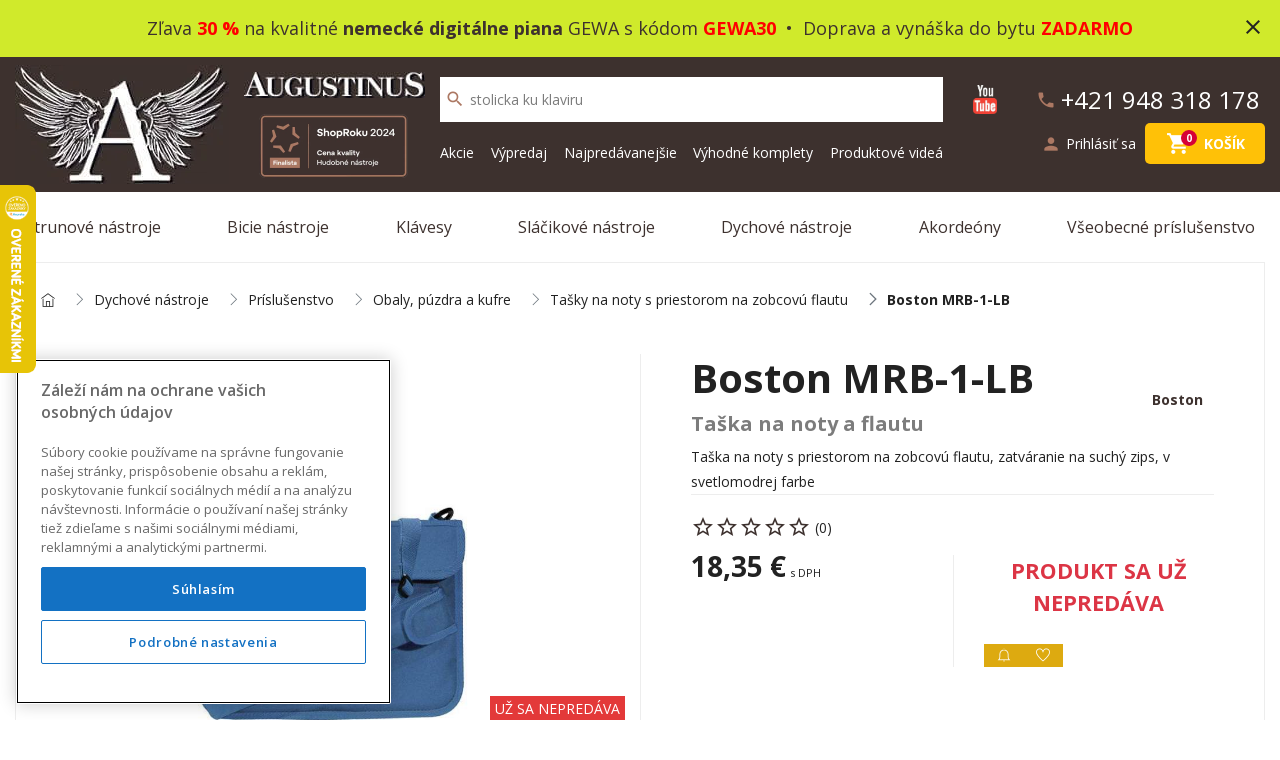

--- FILE ---
content_type: text/html; charset=utf-8
request_url: https://augustinus.sk/boston-mrb-1-lb
body_size: 17453
content:
<!DOCTYPE html>
<!--[if IE]><![endif]-->
<!--[if IE 8 ]><html dir="ltr" lang="sk" class="ie8"><![endif]-->
<!--[if IE 9 ]><html dir="ltr" lang="sk" class="ie9"><![endif]-->
<!--[if (gt IE 9)|!(IE)]><!-->
<html dir="ltr" lang="sk">
<!--<![endif]-->
<head>
    <meta charset="UTF-8" />
    <meta name="viewport" content="width=device-width, initial-scale=1">
    <meta name="facebook-domain-verification" content="j6d01pdhnys35q1d6kbbllp52xchnp" />
    <meta http-equiv="X-UA-Compatible" content="IE=edge">
    <meta name="robots" content="all, follow">

    <title>Taška na noty a flautu Boston MRB-1-LB | Augustinus.sk</title>
    <base href="https://augustinus.sk/" />
            <meta name="description" content="Taška na noty s priestorom na zobcovú flautu, zatváranie na suchý zips, v svetlomodrej farbe " />
        
    <meta name="theme-color" content="#3d312e">

    <!-- OneTrust Cookies Consent Notice start for augustinus.sk -->
                    <script src="https://cdn.cookielaw.org/scripttemplates/otSDKStub.js" data-document-language="true" type="text/javascript" charset="UTF-8" data-domain-script="de5bea41-e264-4d10-8958-4abd83393793" ></script>
        <script type="text/javascript">
            function OptanonWrapper() { }
        </script>
        <!-- OneTrust Cookies Consent Notice end for augustinus.sk -->

                        <meta property="og:type" content="product" />
                    <meta property="og:title" content="Taška na noty a flautu Boston MRB-1-LB | Augustinus.sk" />
                    <meta property="og:description" content="Taška na noty s priestorom na zobcovú flautu, zatváranie na suchý zips, v svetlomodrej farbe" />
                    <meta property="og:image" content="https://augustinus.sk/image/cache/catalog/products/1690/17092-1200x628.jpg" />
                    <meta property="og:url" content="https://augustinus.sk/boston-mrb-1-lb" />
                    <meta property="og:site_name" content="Augustinus - Hudobné nástroje" />
            
            <script type="text/javascript">
            var currencySymbol = ' €';
        </script>
    

        <!--script-- src="https://augustinus.b-cdn.net/catalog.min.js" type="text/javascript"></script-->
    <script src="https://augustinus.b-cdn.net/js/catalog.min.js" type="text/javascript"></script>
    <link href="https://augustinus.b-cdn.net/catalog.min.css" rel="stylesheet">
    <script src="https://augustinus.b-cdn.net/common.js" type="text/javascript"></script>
    

            <link href="https://augustinus.sk/boston-mrb-1-lb" rel="canonical" />
            <link href="https://augustinus.sk/image/catalog/16x16favicon.png" rel="icon" />
    


    <!-- Visibility dataLayer scripts -->
      <script>
    window.dataLayer = window.dataLayer || [];
    window.dataLayer.push(
      {originalLocation: document.location.protocol + '//' +
          document.location.hostname +
          document.location.pathname +
          document.location.search,
      }
    );
  </script>
   <script>
    window.dataLayer = window.dataLayer || [];
    window.dataLayer.push({
      'pagetype': 'product'
    });
  </script>
   <script>
    window.dataLayer = window.dataLayer || [];
    window.dataLayer.push({
      event: 'eec.detail',
      ecommerce: {
        detail: {  // 'detail' actions have an optional list property.
          actionField: {
            list: 'Search Results'
          },
          products: [{
            id: '17092', // Name or ID is required.
            name: 'Boston MRB-1-LB',
            price: '18.35',
            brand: 'Boston',
            category: 'Dychové nástroje/Príslušenstvo/Obaly, púzdra a kufre/Tašky na noty s priestorom na zobcovú flautu',
          }]
        }
      }
    });
  </script>
    <script>
    window.dataLayer = window.dataLayer || [];
    window.dataLayer.push({
      event: 'view_item',
      ecommerce: {
        currency: "1",
        value: 18.35,
        items: [
          {
            item_id: "17092",
            item_name: "Boston MRB-1-LB",
            item_brand: "Boston",
                        item_category: "Dychové nástroje",
                        item_category1: "Príslušenstvo",
                        item_category2: "Obaly, púzdra a kufre",
                        item_category3: "Tašky na noty s priestorom na zobcovú flautu",
                        price: 18.35,
            quantity: 1
          }
        ]
      }
    });
  </script>
  
    <!-- END Visibility dataLayer scripts -->

    <!-- Google Tag Manager -->
        <script>(function(w,d,s,l,i){w[l]=w[l]||[];w[l].push({'gtm.start':
                new Date().getTime(),event:'gtm.js'});var f=d.getElementsByTagName(s)[0],
            j=d.createElement(s),dl=l!='dataLayer'?'&l='+l:'';j.async=true;j.src=
            'https://www.googletagmanager.com/gtm.js?id='+i+dl;f.parentNode.insertBefore(j,f);
        })(window,document,'script','dataLayer','GTM-NTPF95S');</script>
        <!-- End Google Tag Manager -->

                <script async src="https://scripts.luigisbox.com/LBX-137480.js"></script>
        

    
    <!-- dynamic scripts -->
    <script>
        (function() {
            fetch('https://augustinus.sk/index.php?route=common/head/getDynamicScripts')
                .then(response => response.text())
                .then(script => {
                    if (script.trim()) {
                        const s = document.createElement('script');
                        s.type = 'text/javascript';
                        s.text = script;
                        document.head.appendChild(s);
                    }
                })
                .catch(console.error);
        })();
    </script>
    <!-- END dynamic scripts -->

    <style rel="stylesheet">
        .tag-non-sale {
            position: absolute;
            bottom: 30%;
            right: 15px;
            background: #e33939;
            color: #fff;
            text-transform: uppercase;
            padding: 2px 5px;

            @media (min-width: 768px) and (max-width: 915px) {
                bottom: 50%;
            }
        }
    </style>

</head>
<body class="product-product">
<!-- Google Tag Manager (noscript) -->
<noscript><iframe src="https://www.googletagmanager.com/ns.html?id=GTM-NTPF95S"
                  height="0" width="0" style="display:none;visibility:hidden"></iframe></noscript>
<!-- End Google Tag Manager (noscript) -->

<div id="info_bar">
    <div id="info_bar_text" style="background: #D0EA2B" >
        <span>
            <!--strong>Vážení zákazníci, aj napriek mimoriadnej situácii sme tu pre Vás a balíky <u>expedujeme bez obmedzení</u></strong> , Darček pre Vás :-) Zadajte zľavový kód v košíku: <strong>LOVEMUSIC</strong-->
            <p align="center"><a title="Gewa digit&aacute;lne piana Akcia 30%" href="https://augustinus.sk/digitalne-piana?filter=%7B%22price%22%3A%7B%220%22%3A%5B%22336%20%22%2C%223782%20%22%5D%7D%2C%22manufacturers%22%3A%7B%220%22%3A%5B%22236%22%5D%7D%2C%22stock%22%3A%7B%220%22%3A%5B%221%22%5D%7D%2C%22sort_order%22%3A%7B%220%22%3A%5B%22final_price-asc%22%5D%7D%7D" target="_blank" rel="noopener">Zľava <strong><font color="#FF0000">30 %</font></strong> na kvalitn&eacute; <strong>nemeck&eacute; digit&aacute;lne piana</strong> GEWA s k&oacute;dom <font color="#FF0000"><strong>GEWA30</strong></font>&nbsp; &bull;&nbsp; Doprava a vyn&aacute;&scaron;ka do bytu <strong><font color="#FF0000">ZADARMO</font></strong></a></p>
        </span>
        <i class="close_icon material-icons" onclick="closeInfoBar();">close</i>
    </div>
</div>
<script>
    $(document).ready(function(){
        setInfoBarHeight();
        sessionStorage.setItem('customer_group_id',1)
    });
    $(window ).resize(function(){
        setInfoBarHeight();
    });

    function setInfoBarHeight() {
        let textBarHeight = $('#info_bar_text').outerHeight();
        $('#info_bar').css('height', textBarHeight + 'px');
    }

    function closeInfoBar() {

        $.ajax({
            url: 'https://augustinus.sk/index.php?route=common/header/closeInfoBar',
            success: function () {
                $('#info_bar_text').css('opacity','0');
                $('#info_bar').css('height','0');
                setTimeout(function(){$('#info_bar').remove();},500);
            },
            error: function (xhr, ajaxOptions, thrownError) {
                alert(thrownError + "\r\n" + xhr.statusText + "\r\n" + xhr.responseText);
            }
        });
    }
</script>
<header class="page-header">
    <div id="main-nav">
        <div class="container">
            <div class="row align-items-center py-4 py-md-2">

                <!-- Logo  -->
                <div class="col-auto col-sm-2 col-md-2 col-lg-auto blurred">
                    <div id="logo">
                                                    <a href="https://augustinus.sk/index.php?route=common/home"><img src="https://augustinus.b-cdn.net/image/catalog/logo.jpg" title="Augustinus" alt="Augustinus" class="img-fluid"/></a>
                                            </div>
                </div>

                <div class="col-auto p-0 flex-column justify-content-center blurred d-sm-flex">
                    <div class="d-none d-lg-inline">
                        <a href="https://augustinus.sk/index.php?route=common/home">
                            <img src="public/img/augustinus.jpg" alt="" class="img-fluid mb-md-3">
                        </a>
                    </div>
                    <div class="col col-md-auto">
                                                                                <img src="https://augustinus.b-cdn.net/ShopRoku2024_tmavy.png" alt="" class="img-fluid" style="max-height: 64px;">
                                            </div>
                </div>

                <div class="col col-lg text-right order-lg-last d-flex justify-content-end flex-lg-column">

                    <div class="d-flex justify-content-between">
                        <a href="https://www.youtube.com/channel/UC1W85qZ9lfJMaaQgc_jJSvw" target="_blank" class="mr-2 link-youtube">
                            <img src="https://augustinus.b-cdn.net/image/youtube.jpg" width="24" alt="Youtube">
                        </a>

                        <a class="btn-top blurred d-none d-sm-flex contact-phone justify-content-end mb-0 mb-xl-2" href="tel:+421 948 318 178">
                            <i class="material-icons">phone</i>
                            <span class="d-none d-md-inline">+421 948 318 178</span>
                        </a>
                    </div>

                                                                                                    
                                                                                
                    <div class="d-flex align-items-center justify-content-end flex-wrap">
                        <!-- Account -->
                        <div id="account-menu" class="mr-1">
                                                            <a class="btn-top d-flex align-items-center" href="https://augustinus.sk/index.php?route=account/login">
                                    <i class="material-icons">person</i>
                                    <span class="d-none d-lg-inline-block">Prihlásiť sa</span>
                                </a>
                                                    </div>

                        
                        <div>
    <div id="cart">
        <button type="button" data-loading-text="Nahrávam ..." class="btn btn-top position-relative ">
            <span class="position-relative mr-0 mr-md-2">
                <i class="material-icons">shopping_cart</i>
                <span id="cart-total">0</span>
            </span>
            <span class="d-none d-lg-inline">Košík</span>
        </button>

        <div class="cart-top-content">
            <button class="btn btn-close btn-light">
                <i class="material-icons">close</i>
            </button>
                            <div class="col text-center py-4">Váš nákupný košík je prázdny!</div>
                    </div>
    </div>
</div>
<script>
    $(function () {
        //show button for remove product in cart
        $('.cart-top-product').hover(
            function () {
                $(this).addClass('hover');
            }, function () {
                $(this).removeClass('hover');
            }
        );

        //(mobile,table) show button for remove product in cart
        $('body .cart-top-product').swipe({
            //Generic swipe handler for all directions
            swipe: function (event, direction, distance, duration, fingerCount, fingerData) {
                if (direction == 'left') $(this).addClass('open');
                if (direction == 'right') $(this).removeClass('open');
            },
            //Default is 75px, set to 0 for demo so any distance triggers swipe
            threshold: 75
        });

    });
</script>

                        <!-- Burger button  -->
                        <button type="button" class="btn btn-menu-show btn-top">
                            <span class="burger-icon"></span>
                        </button>

                    </div>

                </div>

                <div class="col-md-12 col-lg-5 d-flex flex-column align-items-center">
                    <div id="search" class="mt-3 mt-xl-0">
    <button type="button" class="btn btn-top search-submit"><i class="material-icons">search</i></button>
    <input id="search-input" type="text" value="" placeholder="Vyhľadávanie" class="form-control" aria-label="search">
    <div class="invalid-feedback">
        Napíšte hľadaný výraz.
    </div>
</div>

<div id="algolia_search_results" class="search-results"></div>

                    <ul id="header-menu" class="list-unstyled blurred">
			<li class="">
			<a href="https://augustinus.sk/akcia" target="_self">Akcie</a>
		</li>
			<li class="">
			<a href="https://augustinus.sk/vypredaj" target="_self">Výpredaj</a>
		</li>
			<li class="">
			<a href="https://augustinus.sk/najpredavanejsie" target="_self">Najpredávanejšie</a>
		</li>
			<li class="">
			<a href="https://augustinus.sk/vyhodne_komplety" target="_self">Výhodné komplety</a>
		</li>
			<li class="">
			<a href="https://augustinus.sk/produktove-videa" target="_self">Produktové videá</a>
		</li>
	</ul>

                </div>

            </div>

        </div>
    </div>
    <div id="menu-wrap">
    <div class="container">
            <nav id="menu">

                <button class="btn btn-primary btn-menu-close">
                    <i class="material-icons">close</i>
                </button>

                <div class="menu-inner">
                  <ul id="header-menu" class="list-unstyled blurred">
			<li class="">
			<a href="https://augustinus.sk/akcia" target="_self">Akcie</a>
		</li>
			<li class="">
			<a href="https://augustinus.sk/vypredaj" target="_self">Výpredaj</a>
		</li>
			<li class="">
			<a href="https://augustinus.sk/najpredavanejsie" target="_self">Najpredávanejšie</a>
		</li>
			<li class="">
			<a href="https://augustinus.sk/vyhodne_komplety" target="_self">Výhodné komplety</a>
		</li>
			<li class="">
			<a href="https://augustinus.sk/produktove-videa" target="_self">Produktové videá</a>
		</li>
	</ul>

                                      <!-- Level 1 -->
                    <ul class="level-1">
                                                                                    <li class="category-17 has-children">
                                    <a href="https://augustinus.sk/strunove-nastroje">Strunové nástroje</a>
                                    <span class="menu-toggler d-inline-block d-lg-none">
                                        <i class="material-icons">keyboard_arrow_down</i>
                                    </span>

                                    <!-- SUBMENU -->
                                    <div class="menu-sub">
                                        <!-- Level 2 -->
                                        <ul class="level-2 row row-condensed list-unstyled">
                                                                                            <li class="col-sm-6 col-lg-3">
                                                    <a class="children" href="https://augustinus.sk/gitary-a-basgitary">
                                                        <div class="children-icon">
                                                            <img src="https://augustinus.sk/image/cache/catalog/kategorie/akusticka gitara-200x200.jpg" alt="Gitary a basgitary" title="Gitary a basgitary" class="img-fluid">
                                                        </div>
                                                        <div class="children-name">

                                                            <h5>Gitary a basgitary</h5>

                                                                                                                            <!-- Level 3 -->
                                                                <p>
                                                                                                                                                                                                                                                                                                                                                                    <span>Akustické gitary,</span>
                                                                                                                                                                                                                                                                                                                                                                    <span>Elektroakustické gitary,</span>
                                                                                                                                                                                                                                                                                                                                                                    <span>Basgitary,</span>
                                                                                                                                                                                                                                                                                                                                                                    <span>Klasické gitary,</span>
                                                                                                                                                                                                                                                                                                                                                                    <span>Rezonátorové gitary,</span>
                                                                                                                                                                                                                                                                                                                                                                    <span>Elektrické gitary,</span>
                                                                                                                                                                                                                                                                                                                                                                    <span>Guitarlele,</span>
                                                                                                                                                                                                                                                                                                                                                                    <span>Zlož si sám</span>
                                                                                                                                    </p>
                                                            
                                                        </div>
                                                    </a>
                                                </li>
                                                                                            <li class="col-sm-6 col-lg-3">
                                                    <a class="children" href="https://augustinus.sk/ukulele">
                                                        <div class="children-icon">
                                                            <img src="https://augustinus.sk/image/cache/catalog/kategorie/ukulele-200x200.jpg" alt="Ukulele" title="Ukulele" class="img-fluid">
                                                        </div>
                                                        <div class="children-name">

                                                            <h5>Ukulele</h5>

                                                            
                                                        </div>
                                                    </a>
                                                </li>
                                                                                            <li class="col-sm-6 col-lg-3">
                                                    <a class="children" href="https://augustinus.sk/banjo">
                                                        <div class="children-icon">
                                                            <img src="https://augustinus.sk/image/cache/catalog/kategorie/banjo-200x200.jpg" alt="Banjo" title="Banjo" class="img-fluid">
                                                        </div>
                                                        <div class="children-name">

                                                            <h5>Banjo</h5>

                                                            
                                                        </div>
                                                    </a>
                                                </li>
                                                                                            <li class="col-sm-6 col-lg-3">
                                                    <a class="children" href="https://augustinus.sk/mandoliny-a-mandoly">
                                                        <div class="children-icon">
                                                            <img src="https://augustinus.sk/image/cache/catalog/kategorie/mandolína-200x200.jpg" alt="Mandolíny, mandoly a iné tradičné nástroje" title="Mandolíny, mandoly a iné tradičné nástroje" class="img-fluid">
                                                        </div>
                                                        <div class="children-name">

                                                            <h5>Mandolíny, mandoly a iné tradičné nástroje</h5>

                                                            
                                                        </div>
                                                    </a>
                                                </li>
                                                                                            <li class="col-sm-6 col-lg-3">
                                                    <a class="children" href="https://augustinus.sk/reproboxy-komba-efekty-pedale-a-prepinace">
                                                        <div class="children-icon">
                                                            <img src="https://augustinus.sk/image/cache/catalog/kategorie/combo-200x200.jpg" alt="Reproboxy, kombá, efekty, pedále a prepínače" title="Reproboxy, kombá, efekty, pedále a prepínače" class="img-fluid">
                                                        </div>
                                                        <div class="children-name">

                                                            <h5>Reproboxy, kombá, efekty, pedále a prepínače</h5>

                                                                                                                            <!-- Level 3 -->
                                                                <p>
                                                                                                                                                                                                                                                                                                                                                                    <span>Zosilňovače, kombá a reproboxy na elektrické gitary,</span>
                                                                                                                                                                                                                                                                                                                                                                    <span>Zosilňovače, kombá a reproboxy na elektrické basgitary,</span>
                                                                                                                                                                                                                                                                                                                                                                    <span>Gitarové kombá,</span>
                                                                                                                                                                                                                                                                                                                                                                    <span>Efektové pedále a nožné prepínače,</span>
                                                                                                                                                                                                                                                                                                                                                                    <span>Zdrojové adaptéry a balenia batérií,</span>
                                                                                                                                                                                                                                                                                                                                                                    <span>Náhradné diely na zosilňovače</span>
                                                                                                                                    </p>
                                                            
                                                        </div>
                                                    </a>
                                                </li>
                                                                                            <li class="col-sm-6 col-lg-3">
                                                    <a class="children" href="https://augustinus.sk/prislusenstvo-62">
                                                        <div class="children-icon">
                                                            <img src="https://augustinus.sk/image/cache/catalog/kategorie/príslušenstvo-200x200.jpg" alt="Príslušenstvo" title="Príslušenstvo" class="img-fluid">
                                                        </div>
                                                        <div class="children-name">

                                                            <h5>Príslušenstvo</h5>

                                                                                                                            <!-- Level 3 -->
                                                                <p>
                                                                                                                                                                                                                                                                                                                                                                    <span>Púzdra,</span>
                                                                                                                                                                                                                                                                                                                                                                    <span>Kufre,</span>
                                                                                                                                                                                                                                                                                                                                                                    <span>Gitarové popruhy a pásy,</span>
                                                                                                                                                                                                                                                                                                                                                                    <span>Stojany a upevnenia na stenu,</span>
                                                                                                                                                                                                                                                                                                                                                                    <span>Káble,</span>
                                                                                                                                                                                                                                                                                                                                                                    <span>Struny,</span>
                                                                                                                                                                                                                                                                                                                                                                    <span>Ladičky,</span>
                                                                                                                                                                                                                                                                                                                                                                    <span>Snímače na akustické gitary,</span>
                                                                                                                                                                                                                                                                                                                                                                    <span>Trsátka a zásobníky na trsátka,</span>
                                                                                                                                                                                                                                                                                                                                                                    <span>Kapodastre,</span>
                                                                                                                                                                                                                                                                                                                                                                    <span>Stojany na noty,</span>
                                                                                                                                                                                                                                                                                                                                                                    <span>Bottlenecks a slides,</span>
                                                                                                                                                                                                                                                                                                                                                                    <span>Údržba a starostlivosť,</span>
                                                                                                                                                                                                                                                                                                                                                                    <span>Rôzne príslušenstvo</span>
                                                                                                                                    </p>
                                                            
                                                        </div>
                                                    </a>
                                                </li>
                                                                                            <li class="col-sm-6 col-lg-3">
                                                    <a class="children" href="https://augustinus.sk/nahradne-diely">
                                                        <div class="children-icon">
                                                            <img src="https://augustinus.sk/image/cache/catalog/kategorie/parts-200x200.jpg" alt="Náhradné diely" title="Náhradné diely" class="img-fluid">
                                                        </div>
                                                        <div class="children-name">

                                                            <h5>Náhradné diely</h5>

                                                                                                                            <!-- Level 3 -->
                                                                <p>
                                                                                                                                                                                                                                                                                                                                                                    <span>Telá, krky a drevo,</span>
                                                                                                                                                                                                                                                                                                                                                                    <span>Tremolá, kobylky a strunníky,</span>
                                                                                                                                                                                                                                                                                                                                                                    <span>Elektronika,</span>
                                                                                                                                                                                                                                                                                                                                                                    <span>Hardware,</span>
                                                                                                                                                                                                                                                                                                                                                                    <span>Lak a farba,</span>
                                                                                                                                                                                                                                                                                                                                                                    <span>Otočné gombíky,</span>
                                                                                                                                                                                                                                                                                                                                                                    <span>Nulté pražce a sedlá kobyliek,</span>
                                                                                                                                                                                                                                                                                                                                                                    <span>Pickguardy a kryty,</span>
                                                                                                                                                                                                                                                                                                                                                                    <span>Ladiace mechaniky,</span>
                                                                                                                                                                                                                                                                                                                                                                    <span>Náradie</span>
                                                                                                                                    </p>
                                                            
                                                        </div>
                                                    </a>
                                                </li>
                                                                                    </ul>
                                    </div>
                                </li>
                            
                                                                                    <li class="category-18 has-children">
                                    <a href="https://augustinus.sk/bicie-nastroje">Bicie nástroje</a>
                                    <span class="menu-toggler d-inline-block d-lg-none">
                                        <i class="material-icons">keyboard_arrow_down</i>
                                    </span>

                                    <!-- SUBMENU -->
                                    <div class="menu-sub">
                                        <!-- Level 2 -->
                                        <ul class="level-2 row row-condensed list-unstyled">
                                                                                            <li class="col-sm-6 col-lg-3">
                                                    <a class="children" href="https://augustinus.sk/akusticke-bicie">
                                                        <div class="children-icon">
                                                            <img src="https://augustinus.sk/image/cache/catalog/kategorie/bicie-200x200.jpg" alt="Akustické bicie" title="Akustické bicie" class="img-fluid">
                                                        </div>
                                                        <div class="children-name">

                                                            <h5>Akustické bicie</h5>

                                                                                                                            <!-- Level 3 -->
                                                                <p>
                                                                                                                                                                                                                                                                                                                                                                    <span>Akustické bicie,</span>
                                                                                                                                                                                                                                                                                                                                                                    <span>Snare bubny,</span>
                                                                                                                                                                                                                                                                                                                                                                    <span>Tom tomy (prechody),</span>
                                                                                                                                                                                                                                                                                                                                                                    <span>Floor tomy (kotle),</span>
                                                                                                                                                                                                                                                                                                                                                                    <span>Bass drumy (kopáky),</span>
                                                                                                                                                                                                                                                                                                                                                                    <span>Bicie pre deti,</span>
                                                                                                                                                                                                                                                                                                                                                                    <span>Bicie na pochodovanie</span>
                                                                                                                                    </p>
                                                            
                                                        </div>
                                                    </a>
                                                </li>
                                                                                            <li class="col-sm-6 col-lg-3">
                                                    <a class="children" href="https://augustinus.sk/elektronicke-bicie">
                                                        <div class="children-icon">
                                                            <img src="https://augustinus.sk/image/cache/catalog/kategorie/42000_42501-200x200.jpg" alt="Elektronické bicie" title="Elektronické bicie" class="img-fluid">
                                                        </div>
                                                        <div class="children-name">

                                                            <h5>Elektronické bicie</h5>

                                                                                                                            <!-- Level 3 -->
                                                                <p>
                                                                                                                                                                                                                                                                                                                                                                    <span>Elektronické bicie sady,</span>
                                                                                                                                                                                                                                                                                                                                                                    <span>Zosilňovače na elektrické bicie</span>
                                                                                                                                    </p>
                                                            
                                                        </div>
                                                    </a>
                                                </li>
                                                                                            <li class="col-sm-6 col-lg-3">
                                                    <a class="children" href="https://augustinus.sk/perkusie">
                                                        <div class="children-icon">
                                                            <img src="https://augustinus.sk/image/cache/catalog/kategorie/30000_30196-200x200.jpg" alt="Perkusie" title="Perkusie" class="img-fluid">
                                                        </div>
                                                        <div class="children-name">

                                                            <h5>Perkusie</h5>

                                                                                                                            <!-- Level 3 -->
                                                                <p>
                                                                                                                                                                                                                                                                                                                                                                    <span>Bongá,</span>
                                                                                                                                                                                                                                                                                                                                                                    <span>Conga,</span>
                                                                                                                                                                                                                                                                                                                                                                    <span>Timbales,</span>
                                                                                                                                                                                                                                                                                                                                                                    <span>Rototoms,</span>
                                                                                                                                                                                                                                                                                                                                                                    <span>Cajony,</span>
                                                                                                                                                                                                                                                                                                                                                                    <span>Tamburíny a ručné bubny,</span>
                                                                                                                                                                                                                                                                                                                                                                    <span>Zvonkohry a lýry,</span>
                                                                                                                                                                                                                                                                                                                                                                    <span>Djembé,</span>
                                                                                                                                                                                                                                                                                                                                                                    <span>Darbuky a Doumbeky,</span>
                                                                                                                                                                                                                                                                                                                                                                    <span>Zvončeky a rolničky,</span>
                                                                                                                                                                                                                                                                                                                                                                    <span>Maracas a shakers,</span>
                                                                                                                                                                                                                                                                                                                                                                    <span>Cow bells a agogo bells,</span>
                                                                                                                                                                                                                                                                                                                                                                    <span>Woodblocks,</span>
                                                                                                                                                                                                                                                                                                                                                                    <span>Triangle,</span>
                                                                                                                                                                                                                                                                                                                                                                    <span>Cabasas,</span>
                                                                                                                                                                                                                                                                                                                                                                    <span>Tongue drums,</span>
                                                                                                                                                                                                                                                                                                                                                                    <span>Spievajúce misky,</span>
                                                                                                                                                                                                                                                                                                                                                                    <span>Handpany,</span>
                                                                                                                                                                                                                                                                                                                                                                    <span>Ostatné perkusie</span>
                                                                                                                                    </p>
                                                            
                                                        </div>
                                                    </a>
                                                </li>
                                                                                            <li class="col-sm-6 col-lg-3">
                                                    <a class="children" href="https://augustinus.sk/cinely">
                                                        <div class="children-icon">
                                                            <img src="https://augustinus.sk/image/cache/catalog/kategorie/turkish-200x200-200x200.jpg" alt="Činely" title="Činely" class="img-fluid">
                                                        </div>
                                                        <div class="children-name">

                                                            <h5>Činely</h5>

                                                            
                                                        </div>
                                                    </a>
                                                </li>
                                                                                            <li class="col-sm-6 col-lg-3">
                                                    <a class="children" href="https://augustinus.sk/palicky-metlicky-a-kladivka">
                                                        <div class="children-icon">
                                                            <img src="https://augustinus.sk/image/cache/catalog/kategorie/27000_27410_1-200x200.jpg" alt="Paličky, metličky a kladivká" title="Paličky, metličky a kladivká" class="img-fluid">
                                                        </div>
                                                        <div class="children-name">

                                                            <h5>Paličky, metličky a kladivká</h5>

                                                                                                                            <!-- Level 3 -->
                                                                <p>
                                                                                                                                                                                                                                                                                                                                                                    <span>Bubenícke paličky,</span>
                                                                                                                                                                                                                                                                                                                                                                    <span>Rôzne paličky</span>
                                                                                                                                    </p>
                                                            
                                                        </div>
                                                    </a>
                                                </li>
                                                                                            <li class="col-sm-6 col-lg-3">
                                                    <a class="children" href="https://augustinus.sk/hardware">
                                                        <div class="children-icon">
                                                            <img src="https://augustinus.sk/image/cache/catalog/kategorie/30000_30079-200x200.jpg" alt="Hardware" title="Hardware" class="img-fluid">
                                                        </div>
                                                        <div class="children-name">

                                                            <h5>Hardware</h5>

                                                                                                                            <!-- Level 3 -->
                                                                <p>
                                                                                                                                                                                                                                                                                                                                                                    <span>Hardwarové sady,</span>
                                                                                                                                                                                                                                                                                                                                                                    <span>Bubenícke stoličky,</span>
                                                                                                                                                                                                                                                                                                                                                                    <span>Pedále k basovým bubnom,</span>
                                                                                                                                                                                                                                                                                                                                                                    <span>Rampy,</span>
                                                                                                                                                                                                                                                                                                                                                                    <span>Stojany na tom-tomy,</span>
                                                                                                                                                                                                                                                                                                                                                                    <span>Stojany na snare bubny,</span>
                                                                                                                                                                                                                                                                                                                                                                    <span>Stojany na hi-hat,</span>
                                                                                                                                                                                                                                                                                                                                                                    <span>Stojany na činely,</span>
                                                                                                                                                                                                                                                                                                                                                                    <span>Rôzne stojany</span>
                                                                                                                                    </p>
                                                            
                                                        </div>
                                                    </a>
                                                </li>
                                                                                            <li class="col-sm-6 col-lg-3">
                                                    <a class="children" href="https://augustinus.sk/prislusenstvo-66">
                                                        <div class="children-icon">
                                                            <img src="https://augustinus.sk/image/cache/catalog/kategorie/26000_26117-200x200.jpg" alt="Príslušenstvo" title="Príslušenstvo" class="img-fluid">
                                                        </div>
                                                        <div class="children-name">

                                                            <h5>Príslušenstvo</h5>

                                                                                                                            <!-- Level 3 -->
                                                                <p>
                                                                                                                                                                                                                                                                                                                                                                    <span>Púzdra,</span>
                                                                                                                                                                                                                                                                                                                                                                    <span>Pochodujúce nosiče, popruhy a rukavice,</span>
                                                                                                                                                                                                                                                                                                                                                                    <span>Blany a tlmiace doplnky,</span>
                                                                                                                                                                                                                                                                                                                                                                    <span>Ladiace kľúče,</span>
                                                                                                                                                                                                                                                                                                                                                                    <span>Mikrofóny a trigger snímače,</span>
                                                                                                                                                                                                                                                                                                                                                                    <span>Cvičné bicie a pady,</span>
                                                                                                                                                                                                                                                                                                                                                                    <span>Starostlivosť o bicie</span>
                                                                                                                                    </p>
                                                            
                                                        </div>
                                                    </a>
                                                </li>
                                                                                            <li class="col-sm-6 col-lg-3">
                                                    <a class="children" href="https://augustinus.sk/diely-k-bicim">
                                                        <div class="children-icon">
                                                            <img src="https://augustinus.sk/image/cache/catalog/kategorie/11000_11710-200x200.jpg" alt="Diely k bicím" title="Diely k bicím" class="img-fluid">
                                                        </div>
                                                        <div class="children-name">

                                                            <h5>Diely k bicím</h5>

                                                                                                                            <!-- Level 3 -->
                                                                <p>
                                                                                                                                                                                                                                                                                                                                                                    <span>Ráfiky a obruče,</span>
                                                                                                                                                                                                                                                                                                                                                                    <span>Skrutky a matice,</span>
                                                                                                                                                                                                                                                                                                                                                                    <span>Tom-tom držiaky,</span>
                                                                                                                                                                                                                                                                                                                                                                    <span>Diely k stojanom,</span>
                                                                                                                                                                                                                                                                                                                                                                    <span>Rôzne</span>
                                                                                                                                    </p>
                                                            
                                                        </div>
                                                    </a>
                                                </li>
                                                                                    </ul>
                                    </div>
                                </li>
                            
                                                                                    <li class="category-20 has-children">
                                    <a href="https://augustinus.sk/klavesy">Klávesy</a>
                                    <span class="menu-toggler d-inline-block d-lg-none">
                                        <i class="material-icons">keyboard_arrow_down</i>
                                    </span>

                                    <!-- SUBMENU -->
                                    <div class="menu-sub">
                                        <!-- Level 2 -->
                                        <ul class="level-2 row row-condensed list-unstyled">
                                                                                            <li class="col-sm-6 col-lg-3">
                                                    <a class="children" href="https://augustinus.sk/digitalne-piana">
                                                        <div class="children-icon">
                                                            <img src="https://augustinus.sk/image/cache/catalog/kategorie/15533800_800-950x950 (2)-200x200.jpg" alt="Digitálne piana" title="Digitálne piana" class="img-fluid">
                                                        </div>
                                                        <div class="children-name">

                                                            <h5>Digitálne piana</h5>

                                                            
                                                        </div>
                                                    </a>
                                                </li>
                                                                                            <li class="col-sm-6 col-lg-3">
                                                    <a class="children" href="https://augustinus.sk/stage-piana">
                                                        <div class="children-icon">
                                                            <img src="https://augustinus.sk/image/cache/catalog/kategorie/41000_41586_1 (1)-200x200.jpg" alt="Stage piana" title="Stage piana" class="img-fluid">
                                                        </div>
                                                        <div class="children-name">

                                                            <h5>Stage piana</h5>

                                                            
                                                        </div>
                                                    </a>
                                                </li>
                                                                                            <li class="col-sm-6 col-lg-3">
                                                    <a class="children" href="https://augustinus.sk/digitalne-piana-a-stage-piana-sety">
                                                        <div class="children-icon">
                                                            <img src="https://augustinus.sk/image/cache/catalog/kategorie/Kawai_CN_39_W-950x950 (1)-200x200.jpg" alt="Digitálne piana a stage piana - sety" title="Digitálne piana a stage piana - sety" class="img-fluid">
                                                        </div>
                                                        <div class="children-name">

                                                            <h5>Digitálne piana a stage piana - sety</h5>

                                                            
                                                        </div>
                                                    </a>
                                                </li>
                                                                                            <li class="col-sm-6 col-lg-3">
                                                    <a class="children" href="https://augustinus.sk/keyboardy">
                                                        <div class="children-icon">
                                                            <img src="https://augustinus.sk/image/cache/catalog/kategorie/41000_41583-200x200.jpg" alt="Keyboardy" title="Keyboardy" class="img-fluid">
                                                        </div>
                                                        <div class="children-name">

                                                            <h5>Keyboardy</h5>

                                                            
                                                        </div>
                                                    </a>
                                                </li>
                                                                                            <li class="col-sm-6 col-lg-3">
                                                    <a class="children" href="https://augustinus.sk/prislusenstvo-70">
                                                        <div class="children-icon">
                                                            <img src="https://augustinus.sk/image/cache/catalog/kategorie/klavír stolička 1500 (1)-200x200.jpg" alt="Príslušenstvo" title="Príslušenstvo" class="img-fluid">
                                                        </div>
                                                        <div class="children-name">

                                                            <h5>Príslušenstvo</h5>

                                                                                                                            <!-- Level 3 -->
                                                                <p>
                                                                                                                                                                                                                                                                                                                                                                    <span>Púzdra a kufre na klávesy,</span>
                                                                                                                                                                                                                                                                                                                                                                    <span>Klávesové stojany,</span>
                                                                                                                                                                                                                                                                                                                                                                    <span>Klavírne stoličky a lavičky,</span>
                                                                                                                                                                                                                                                                                                                                                                    <span>Lavičky a stoličky ku klávesom,</span>
                                                                                                                                                                                                                                                                                                                                                                    <span>Klavírne lampy,</span>
                                                                                                                                                                                                                                                                                                                                                                    <span>Pedále,</span>
                                                                                                                                                                                                                                                                                                                                                                    <span>Efektové pedále,</span>
                                                                                                                                                                                                                                                                                                                                                                    <span>Midi káble a rozhrania,</span>
                                                                                                                                                                                                                                                                                                                                                                    <span>Metronómy,</span>
                                                                                                                                                                                                                                                                                                                                                                    <span>Napájacie zdroje,</span>
                                                                                                                                                                                                                                                                                                                                                                    <span>Slúchadlá,</span>
                                                                                                                                                                                                                                                                                                                                                                    <span>Literatúra</span>
                                                                                                                                    </p>
                                                            
                                                        </div>
                                                    </a>
                                                </li>
                                                                                    </ul>
                                    </div>
                                </li>
                            
                                                                                    <li class="category-25 has-children">
                                    <a href="https://augustinus.sk/slacikove-nastroje">Sláčikové nástroje</a>
                                    <span class="menu-toggler d-inline-block d-lg-none">
                                        <i class="material-icons">keyboard_arrow_down</i>
                                    </span>

                                    <!-- SUBMENU -->
                                    <div class="menu-sub">
                                        <!-- Level 2 -->
                                        <ul class="level-2 row row-condensed list-unstyled">
                                                                                            <li class="col-sm-6 col-lg-3">
                                                    <a class="children" href="https://augustinus.sk/slacikove-nastroje-28">
                                                        <div class="children-icon">
                                                            <img src="https://augustinus.sk/image/cache/catalog/kategorie/32000_32963-200x200.jpg" alt="Sláčikové nástroje" title="Sláčikové nástroje" class="img-fluid">
                                                        </div>
                                                        <div class="children-name">

                                                            <h5>Sláčikové nástroje</h5>

                                                                                                                            <!-- Level 3 -->
                                                                <p>
                                                                                                                                                                                                                                                                                                                                                                    <span>Husle,</span>
                                                                                                                                                                                                                                                                                                                                                                    <span>Violy,</span>
                                                                                                                                                                                                                                                                                                                                                                    <span>Violončelá,</span>
                                                                                                                                                                                                                                                                                                                                                                    <span>Kontrabasy,</span>
                                                                                                                                                                                                                                                                                                                                                                    <span>Elektrické nástroje</span>
                                                                                                                                    </p>
                                                            
                                                        </div>
                                                    </a>
                                                </li>
                                                                                            <li class="col-sm-6 col-lg-3">
                                                    <a class="children" href="https://augustinus.sk/slaciky">
                                                        <div class="children-icon">
                                                            <img src="https://augustinus.sk/image/cache/catalog/kategorie/6000_6459-200x200.jpg" alt="Sláčiky" title="Sláčiky" class="img-fluid">
                                                        </div>
                                                        <div class="children-name">

                                                            <h5>Sláčiky</h5>

                                                                                                                            <!-- Level 3 -->
                                                                <p>
                                                                                                                                                                                                                                                                                                                                                                    <span>Husľové sláčiky,</span>
                                                                                                                                                                                                                                                                                                                                                                    <span>Staré sláčiky a Majstrovské sláčiky,</span>
                                                                                                                                                                                                                                                                                                                                                                    <span>Violové sláčiky,</span>
                                                                                                                                                                                                                                                                                                                                                                    <span>Violončelové sláčiky,</span>
                                                                                                                                                                                                                                                                                                                                                                    <span>Kontrabasové sláčiky,</span>
                                                                                                                                                                                                                                                                                                                                                                    <span>Barokové sláčiky,</span>
                                                                                                                                                                                                                                                                                                                                                                    <span>Náhradné diely na sláčiky</span>
                                                                                                                                    </p>
                                                            
                                                        </div>
                                                    </a>
                                                </li>
                                                                                            <li class="col-sm-6 col-lg-3">
                                                    <a class="children" href="https://augustinus.sk/pevne-puzdra">
                                                        <div class="children-icon">
                                                            <img src="https://augustinus.sk/image/cache/catalog/kategorie/41000_41148-200x200.jpg" alt="Pevné púzdra" title="Pevné púzdra" class="img-fluid">
                                                        </div>
                                                        <div class="children-name">

                                                            <h5>Pevné púzdra</h5>

                                                                                                                            <!-- Level 3 -->
                                                                <p>
                                                                                                                                                                                                                                                                                                                                                                    <span>Pevné púzdra na husle,</span>
                                                                                                                                                                                                                                                                                                                                                                    <span>Pevné púzdra na violy,</span>
                                                                                                                                                                                                                                                                                                                                                                    <span>Kombinované púzdra,</span>
                                                                                                                                                                                                                                                                                                                                                                    <span>Pevné púzdra na violončelá,</span>
                                                                                                                                                                                                                                                                                                                                                                    <span>Pevné púzdra na kontrabasy,</span>
                                                                                                                                                                                                                                                                                                                                                                    <span>Púzdra na sláčiky,</span>
                                                                                                                                                                                                                                                                                                                                                                    <span>Príslušenstvo k púzdram</span>
                                                                                                                                    </p>
                                                            
                                                        </div>
                                                    </a>
                                                </li>
                                                                                            <li class="col-sm-6 col-lg-3">
                                                    <a class="children" href="https://augustinus.sk/puzdra">
                                                        <div class="children-icon">
                                                            <img src="https://augustinus.sk/image/cache/catalog/kategorie/24000_24977-200x200.jpg" alt="Púzdra" title="Púzdra" class="img-fluid">
                                                        </div>
                                                        <div class="children-name">

                                                            <h5>Púzdra</h5>

                                                                                                                            <!-- Level 3 -->
                                                                <p>
                                                                                                                                                                                                                                                                                                                                                                    <span>Púzdra na violončelá,</span>
                                                                                                                                                                                                                                                                                                                                                                    <span>Púzdra na kontrabasy</span>
                                                                                                                                    </p>
                                                            
                                                        </div>
                                                    </a>
                                                </li>
                                                                                            <li class="col-sm-6 col-lg-3">
                                                    <a class="children" href="https://augustinus.sk/struny">
                                                        <div class="children-icon">
                                                            <img src="https://augustinus.sk/image/cache/catalog/kategorie/39000_39540-200x200.jpg" alt="Struny" title="Struny" class="img-fluid">
                                                        </div>
                                                        <div class="children-name">

                                                            <h5>Struny</h5>

                                                                                                                            <!-- Level 3 -->
                                                                <p>
                                                                                                                                                                                                                                                                                                                                                                    <span>Struny na husle,</span>
                                                                                                                                                                                                                                                                                                                                                                    <span>Struny na violy,</span>
                                                                                                                                                                                                                                                                                                                                                                    <span>Struny na violončelá,</span>
                                                                                                                                                                                                                                                                                                                                                                    <span>Struny na kontrabasy</span>
                                                                                                                                    </p>
                                                            
                                                        </div>
                                                    </a>
                                                </li>
                                                                                            <li class="col-sm-6 col-lg-3">
                                                    <a class="children" href="https://augustinus.sk/prislusenstvo-80">
                                                        <div class="children-icon">
                                                            <img src="https://augustinus.sk/image/cache/catalog/kategorie/42000_42494-200x200.jpg" alt="Príslušenstvo a garnitúra" title="Príslušenstvo a garnitúra" class="img-fluid">
                                                        </div>
                                                        <div class="children-name">

                                                            <h5>Príslušenstvo a garnitúra</h5>

                                                                                                                            <!-- Level 3 -->
                                                                <p>
                                                                                                                                                                                                                                                                                                                                                                    <span>Stojany,</span>
                                                                                                                                                                                                                                                                                                                                                                    <span>Ramenné opierky,</span>
                                                                                                                                                                                                                                                                                                                                                                    <span>Podbradníky,</span>
                                                                                                                                                                                                                                                                                                                                                                    <span>Sordinky,</span>
                                                                                                                                                                                                                                                                                                                                                                    <span>Bodce a žalude,</span>
                                                                                                                                                                                                                                                                                                                                                                    <span>Protišmykové podložky,</span>
                                                                                                                                                                                                                                                                                                                                                                    <span>Odvlkovače,</span>
                                                                                                                                                                                                                                                                                                                                                                    <span>Kolofónie,</span>
                                                                                                                                                                                                                                                                                                                                                                    <span>Sady garnitúr,</span>
                                                                                                                                                                                                                                                                                                                                                                    <span>Správne držanie nástroja,</span>
                                                                                                                                                                                                                                                                                                                                                                    <span>Snímače a mikrofóny,</span>
                                                                                                                                                                                                                                                                                                                                                                    <span>Kobylky,</span>
                                                                                                                                                                                                                                                                                                                                                                    <span>Strunníky,</span>
                                                                                                                                                                                                                                                                                                                                                                    <span>Jemné dolaďovače,</span>
                                                                                                                                                                                                                                                                                                                                                                    <span>Kolíky,</span>
                                                                                                                                                                                                                                                                                                                                                                    <span>Mechaniky na kontrabasy,</span>
                                                                                                                                                                                                                                                                                                                                                                    <span>Ladičky,</span>
                                                                                                                                                                                                                                                                                                                                                                    <span>Notové stojany</span>
                                                                                                                                    </p>
                                                            
                                                        </div>
                                                    </a>
                                                </li>
                                                                                            <li class="col-sm-6 col-lg-3">
                                                    <a class="children" href="https://augustinus.sk/drevo">
                                                        <div class="children-icon">
                                                            <img src="https://augustinus.sk/image/cache/catalog/kategorie/5000_5481-200x200.jpg" alt="Drevo" title="Drevo" class="img-fluid">
                                                        </div>
                                                        <div class="children-name">

                                                            <h5>Drevo</h5>

                                                                                                                            <!-- Level 3 -->
                                                                <p>
                                                                                                                                                                                                                                                                                                                                                                    <span>Vrchné dosky,</span>
                                                                                                                                                                                                                                                                                                                                                                    <span>Luby,</span>
                                                                                                                                                                                                                                                                                                                                                                    <span>Krky,</span>
                                                                                                                                                                                                                                                                                                                                                                    <span>Sady na výrobu sláčikových nástrojov,</span>
                                                                                                                                                                                                                                                                                                                                                                    <span>Rohové výplne,</span>
                                                                                                                                                                                                                                                                                                                                                                    <span>Duše,</span>
                                                                                                                                                                                                                                                                                                                                                                    <span>Hmatníky,</span>
                                                                                                                                                                                                                                                                                                                                                                    <span>Kolíky a vypúzdrenie,</span>
                                                                                                                                                                                                                                                                                                                                                                    <span>Nulté pražce,</span>
                                                                                                                                                                                                                                                                                                                                                                    <span>Basové trámce,</span>
                                                                                                                                                                                                                                                                                                                                                                    <span>Spodné pražce,</span>
                                                                                                                                                                                                                                                                                                                                                                    <span>Výložky</span>
                                                                                                                                    </p>
                                                            
                                                        </div>
                                                    </a>
                                                </li>
                                                                                            <li class="col-sm-6 col-lg-3">
                                                    <a class="children" href="https://augustinus.sk/naradie">
                                                        <div class="children-icon">
                                                            <img src="https://augustinus.sk/image/cache/catalog/kategorie/26000_26342-200x200.jpg" alt="Náradie" title="Náradie" class="img-fluid">
                                                        </div>
                                                        <div class="children-name">

                                                            <h5>Náradie</h5>

                                                                                                                            <!-- Level 3 -->
                                                                <p>
                                                                                                                                                                                                                                                                                                                                                                    <span>Dláta,</span>
                                                                                                                                                                                                                                                                                                                                                                    <span>Stolárske dláta,</span>
                                                                                                                                                                                                                                                                                                                                                                    <span>Pilníky a rašple,</span>
                                                                                                                                                                                                                                                                                                                                                                    <span>Husliarske lyžice,</span>
                                                                                                                                                                                                                                                                                                                                                                    <span>Náradie na kolíky a bodce,</span>
                                                                                                                                                                                                                                                                                                                                                                    <span>Svorky,</span>
                                                                                                                                                                                                                                                                                                                                                                    <span>Náradie na výložky,</span>
                                                                                                                                                                                                                                                                                                                                                                    <span>Štetce,</span>
                                                                                                                                                                                                                                                                                                                                                                    <span>Rozličné náradie</span>
                                                                                                                                    </p>
                                                            
                                                        </div>
                                                    </a>
                                                </li>
                                                                                            <li class="col-sm-6 col-lg-3">
                                                    <a class="children" href="https://augustinus.sk/laky">
                                                        <div class="children-icon">
                                                            <img src="https://augustinus.sk/image/cache/catalog/kategorie/4000_4649-200x200.jpg" alt="Laky" title="Laky" class="img-fluid">
                                                        </div>
                                                        <div class="children-name">

                                                            <h5>Laky</h5>

                                                                                                                            <!-- Level 3 -->
                                                                <p>
                                                                                                                                                                                                                                                                                                                                                                    <span>Olejové laky,</span>
                                                                                                                                                                                                                                                                                                                                                                    <span>Liehové laky,</span>
                                                                                                                                                                                                                                                                                                                                                                    <span>Farbivo stain,</span>
                                                                                                                                                                                                                                                                                                                                                                    <span>Živica,</span>
                                                                                                                                                                                                                                                                                                                                                                    <span>Farebné tekuté extrakty,</span>
                                                                                                                                                                                                                                                                                                                                                                    <span>Farebné práškové extrakty,</span>
                                                                                                                                                                                                                                                                                                                                                                    <span>Prírodné farbiace produkty,</span>
                                                                                                                                                                                                                                                                                                                                                                    <span>Oleje,</span>
                                                                                                                                                                                                                                                                                                                                                                    <span>Brúsenie a lakovanie</span>
                                                                                                                                    </p>
                                                            
                                                        </div>
                                                    </a>
                                                </li>
                                                                                            <li class="col-sm-6 col-lg-3">
                                                    <a class="children" href="https://augustinus.sk/starostlivost-o-nastroje">
                                                        <div class="children-icon">
                                                            <img src="https://augustinus.sk/image/cache/catalog/kategorie/33000_33066-200x200.jpg" alt="Starostlivosť o nástroje" title="Starostlivosť o nástroje" class="img-fluid">
                                                        </div>
                                                        <div class="children-name">

                                                            <h5>Starostlivosť o nástroje</h5>

                                                            
                                                        </div>
                                                    </a>
                                                </li>
                                                                                    </ul>
                                    </div>
                                </li>
                            
                                                                                    <li class="category-33 has-children">
                                    <a href="https://augustinus.sk/dychove-nastroje">Dychové nástroje</a>
                                    <span class="menu-toggler d-inline-block d-lg-none">
                                        <i class="material-icons">keyboard_arrow_down</i>
                                    </span>

                                    <!-- SUBMENU -->
                                    <div class="menu-sub">
                                        <!-- Level 2 -->
                                        <ul class="level-2 row row-condensed list-unstyled">
                                                                                            <li class="col-sm-6 col-lg-3">
                                                    <a class="children" href="https://augustinus.sk/saxofony">
                                                        <div class="children-icon">
                                                            <img src="https://augustinus.sk/image/cache/catalog/kategorie/44000_44262-200x200.jpg" alt="Saxofóny" title="Saxofóny" class="img-fluid">
                                                        </div>
                                                        <div class="children-name">

                                                            <h5>Saxofóny</h5>

                                                                                                                            <!-- Level 3 -->
                                                                <p>
                                                                                                                                                                                                                                                                                                                                                                    <span>Sopraninové saxofóny,</span>
                                                                                                                                                                                                                                                                                                                                                                    <span>Sopránové saxofóny,</span>
                                                                                                                                                                                                                                                                                                                                                                    <span>Altové saxofóny,</span>
                                                                                                                                                                                                                                                                                                                                                                    <span>Tenorové saxofóny,</span>
                                                                                                                                                                                                                                                                                                                                                                    <span>Barytonové saxofóny</span>
                                                                                                                                    </p>
                                                            
                                                        </div>
                                                    </a>
                                                </li>
                                                                                            <li class="col-sm-6 col-lg-3">
                                                    <a class="children" href="https://augustinus.sk/klarinety">
                                                        <div class="children-icon">
                                                            <img src="https://augustinus.sk/image/cache/catalog/kategorie/32000_32551-200x200.jpg" alt="Klarinety" title="Klarinety" class="img-fluid">
                                                        </div>
                                                        <div class="children-name">

                                                            <h5>Klarinety</h5>

                                                            
                                                        </div>
                                                    </a>
                                                </li>
                                                                                            <li class="col-sm-6 col-lg-3">
                                                    <a class="children" href="https://augustinus.sk/trubky-a-kornety">
                                                        <div class="children-icon">
                                                            <img src="https://augustinus.sk/image/cache/catalog/kategorie/35000_35279-200x200.jpg" alt="Trúbky a kornety" title="Trúbky a kornety" class="img-fluid">
                                                        </div>
                                                        <div class="children-name">

                                                            <h5>Trúbky a kornety</h5>

                                                                                                                            <!-- Level 3 -->
                                                                <p>
                                                                                                                                                                                                                                                                                                                                                                    <span>Trúbky,</span>
                                                                                                                                                                                                                                                                                                                                                                    <span>Kornety</span>
                                                                                                                                    </p>
                                                            
                                                        </div>
                                                    </a>
                                                </li>
                                                                                            <li class="col-sm-6 col-lg-3">
                                                    <a class="children" href="https://augustinus.sk/flauty">
                                                        <div class="children-icon">
                                                            <img src="https://augustinus.sk/image/cache/catalog/kategorie/26000_26403-200x200.jpg" alt="Flauty" title="Flauty" class="img-fluid">
                                                        </div>
                                                        <div class="children-name">

                                                            <h5>Flauty</h5>

                                                                                                                            <!-- Level 3 -->
                                                                <p>
                                                                                                                                                                                                                                                                                                                                                                    <span>Priečne flauty,</span>
                                                                                                                                                                                                                                                                                                                                                                    <span>Zobcové flauty,</span>
                                                                                                                                                                                                                                                                                                                                                                    <span>Panove flauty,</span>
                                                                                                                                                                                                                                                                                                                                                                    <span>Pikolá</span>
                                                                                                                                    </p>
                                                            
                                                        </div>
                                                    </a>
                                                </li>
                                                                                            <li class="col-sm-6 col-lg-3">
                                                    <a class="children" href="https://augustinus.sk/fukacie-harmoniky-a-melodiky">
                                                        <div class="children-icon">
                                                            <img src="https://augustinus.sk/image/cache/catalog/kategorie/22000_22981-200x200.jpg" alt="Fúkacie harmoniky a melodiky" title="Fúkacie harmoniky a melodiky" class="img-fluid">
                                                        </div>
                                                        <div class="children-name">

                                                            <h5>Fúkacie harmoniky a melodiky</h5>

                                                                                                                            <!-- Level 3 -->
                                                                <p>
                                                                                                                                                                                                                                                                                                                                                                    <span>Tremolo ústne harmoniky,</span>
                                                                                                                                                                                                                                                                                                                                                                    <span>Blues ústne harmoniky,</span>
                                                                                                                                                                                                                                                                                                                                                                    <span>Chromatické ústne harmoniky,</span>
                                                                                                                                                                                                                                                                                                                                                                    <span>Melodiky,</span>
                                                                                                                                                                                                                                                                                                                                                                    <span>Príslušenstvo pre ústne harmoniky</span>
                                                                                                                                    </p>
                                                            
                                                        </div>
                                                    </a>
                                                </li>
                                                                                            <li class="col-sm-6 col-lg-3">
                                                    <a class="children" href="https://augustinus.sk/rozne-dychove-nastroje">
                                                        <div class="children-icon">
                                                            <img src="https://augustinus.sk/image/cache/catalog/kategorie/23000_23369-200x200.jpg" alt="Rôzne dychové nástroje" title="Rôzne dychové nástroje" class="img-fluid">
                                                        </div>
                                                        <div class="children-name">

                                                            <h5>Rôzne dychové nástroje</h5>

                                                                                                                            <!-- Level 3 -->
                                                                <p>
                                                                                                                                                                                                                                                                                                                                                                    <span>Píšťalky a píšťalky s efektami,</span>
                                                                                                                                                                                                                                                                                                                                                                    <span>Okaríny,</span>
                                                                                                                                                                                                                                                                                                                                                                    <span>Írske píšťalky</span>
                                                                                                                                    </p>
                                                            
                                                        </div>
                                                    </a>
                                                </li>
                                                                                            <li class="col-sm-6 col-lg-3">
                                                    <a class="children" href="https://augustinus.sk/prislusenstvo-219">
                                                        <div class="children-icon">
                                                            <img src="https://augustinus.sk/image/cache/catalog/kategorie/38000_38732-200x200.jpg" alt="Príslušenstvo" title="Príslušenstvo" class="img-fluid">
                                                        </div>
                                                        <div class="children-name">

                                                            <h5>Príslušenstvo</h5>

                                                                                                                            <!-- Level 3 -->
                                                                <p>
                                                                                                                                                                                                                                                                                                                                                                    <span>Obaly, púzdra a kufre,</span>
                                                                                                                                                                                                                                                                                                                                                                    <span>Esá na saxofóny,</span>
                                                                                                                                                                                                                                                                                                                                                                    <span>Pásy a popruhy,</span>
                                                                                                                                                                                                                                                                                                                                                                    <span>Stojany,</span>
                                                                                                                                                                                                                                                                                                                                                                    <span>Hubičky a príslušenstvo,</span>
                                                                                                                                                                                                                                                                                                                                                                    <span>Notové stojany,</span>
                                                                                                                                                                                                                                                                                                                                                                    <span>Plátky a príslušenstvo k plátkom,</span>
                                                                                                                                                                                                                                                                                                                                                                    <span>Snímače a mikrofóny na dychové nástroje,</span>
                                                                                                                                                                                                                                                                                                                                                                    <span>Dusítka,</span>
                                                                                                                                                                                                                                                                                                                                                                    <span>Pochodové lýry,</span>
                                                                                                                                                                                                                                                                                                                                                                    <span>Podlepky,</span>
                                                                                                                                                                                                                                                                                                                                                                    <span>Flip folders - zakladače na noty,</span>
                                                                                                                                                                                                                                                                                                                                                                    <span>Starostlivosť o nástroje</span>
                                                                                                                                    </p>
                                                            
                                                        </div>
                                                    </a>
                                                </li>
                                                                                    </ul>
                                    </div>
                                </li>
                            
                                                                                    <li class="category-34 has-children">
                                    <a href="https://augustinus.sk/akordeony">Akordeóny</a>
                                    <span class="menu-toggler d-inline-block d-lg-none">
                                        <i class="material-icons">keyboard_arrow_down</i>
                                    </span>

                                    <!-- SUBMENU -->
                                    <div class="menu-sub">
                                        <!-- Level 2 -->
                                        <ul class="level-2 row row-condensed list-unstyled">
                                                                                            <li class="col-sm-6 col-lg-3">
                                                    <a class="children" href="https://augustinus.sk/akordeony-37">
                                                        <div class="children-icon">
                                                            <img src="https://augustinus.sk/image/cache/catalog/kategorie/33000_33027-200x200.jpg" alt="Akordeóny" title="Akordeóny" class="img-fluid">
                                                        </div>
                                                        <div class="children-name">

                                                            <h5>Akordeóny</h5>

                                                                                                                            <!-- Level 3 -->
                                                                <p>
                                                                                                                                                                                                                                                                                                                                                                    <span>Chromatické akordeóny,</span>
                                                                                                                                                                                                                                                                                                                                                                    <span>Diatonické akordeóny</span>
                                                                                                                                    </p>
                                                            
                                                        </div>
                                                    </a>
                                                </li>
                                                                                            <li class="col-sm-6 col-lg-3">
                                                    <a class="children" href="https://augustinus.sk/vaky-a-puzdra">
                                                        <div class="children-icon">
                                                            <img src="https://augustinus.sk/image/cache/catalog/kategorie/33000_33612-200x200.jpg" alt="Vaky a púzdra" title="Vaky a púzdra" class="img-fluid">
                                                        </div>
                                                        <div class="children-name">

                                                            <h5>Vaky a púzdra</h5>

                                                                                                                            <!-- Level 3 -->
                                                                <p>
                                                                                                                                                                                                                                                                                                                                                                    <span>Púzdra na heligónky s popruhmi na chrbát,</span>
                                                                                                                                                                                                                                                                                                                                                                    <span>Púzdra na akordeóny s popruhmi na chrbát</span>
                                                                                                                                    </p>
                                                            
                                                        </div>
                                                    </a>
                                                </li>
                                                                                            <li class="col-sm-6 col-lg-3">
                                                    <a class="children" href="https://augustinus.sk/kufre">
                                                        <div class="children-icon">
                                                            <img src="https://augustinus.sk/image/cache/catalog/kategorie/39000_39019_1-200x200.jpg" alt="Kufre" title="Kufre" class="img-fluid">
                                                        </div>
                                                        <div class="children-name">

                                                            <h5>Kufre</h5>

                                                                                                                            <!-- Level 3 -->
                                                                <p>
                                                                                                                                                                                                                                                                                                                                                                    <span>Kufre na heligónky,</span>
                                                                                                                                                                                                                                                                                                                                                                    <span>Kufre na akordeóny</span>
                                                                                                                                    </p>
                                                            
                                                        </div>
                                                    </a>
                                                </li>
                                                                                            <li class="col-sm-6 col-lg-3">
                                                    <a class="children" href="https://augustinus.sk/prislusenstvo">
                                                        <div class="children-icon">
                                                            <img src="https://augustinus.sk/image/cache/catalog/kategorie/26000_26717-200x200.jpg" alt="Príslušenstvo" title="Príslušenstvo" class="img-fluid">
                                                        </div>
                                                        <div class="children-name">

                                                            <h5>Príslušenstvo</h5>

                                                                                                                            <!-- Level 3 -->
                                                                <p>
                                                                                                                                                                                                                                                                                                                                                                    <span>Popruhy,</span>
                                                                                                                                                                                                                                                                                                                                                                    <span>Snímače na akordeóny,</span>
                                                                                                                                                                                                                                                                                                                                                                    <span>Stojany na noty</span>
                                                                                                                                    </p>
                                                            
                                                        </div>
                                                    </a>
                                                </li>
                                                                                            <li class="col-sm-6 col-lg-3">
                                                    <a class="children" href="https://augustinus.sk/nahradne-diely-na-akordeony">
                                                        <div class="children-icon">
                                                            <img src="https://augustinus.sk/image/cache/catalog/kategorie/5000_5327-200x200.jpg" alt="Náhradné diely na akordeóny" title="Náhradné diely na akordeóny" class="img-fluid">
                                                        </div>
                                                        <div class="children-name">

                                                            <h5>Náhradné diely na akordeóny</h5>

                                                                                                                            <!-- Level 3 -->
                                                                <p>
                                                                                                                                                                                                                                                                                                                                                                    <span>Mechy a príslušenstvo</span>
                                                                                                                                    </p>
                                                            
                                                        </div>
                                                    </a>
                                                </li>
                                                                                    </ul>
                                    </div>
                                </li>
                            
                                                                                    <li class="category-57 has-children">
                                    <a href="https://augustinus.sk/vseobecne-prislusenstvo">Všeobecné príslušenstvo</a>
                                    <span class="menu-toggler d-inline-block d-lg-none">
                                        <i class="material-icons">keyboard_arrow_down</i>
                                    </span>

                                    <!-- SUBMENU -->
                                    <div class="menu-sub">
                                        <!-- Level 2 -->
                                        <ul class="level-2 row row-condensed list-unstyled">
                                                                                            <li class="col-sm-6 col-lg-3">
                                                    <a class="children" href="https://augustinus.sk/lampy-na-klavire-a-stojany">
                                                        <div class="children-icon">
                                                            <img src="https://augustinus.sk/image/cache/catalog/kategorie/lampa123 (1)-200x200.jpg" alt="Lampy na klavíre a stojany" title="Lampy na klavíre a stojany" class="img-fluid">
                                                        </div>
                                                        <div class="children-name">

                                                            <h5>Lampy na klavíre a stojany</h5>

                                                            
                                                        </div>
                                                    </a>
                                                </li>
                                                                                            <li class="col-sm-6 col-lg-3">
                                                    <a class="children" href="https://augustinus.sk/metronomy">
                                                        <div class="children-icon">
                                                            <img src="https://augustinus.sk/image/cache/catalog/kategorie/1000_1215-200x200.jpg" alt="Metronómy" title="Metronómy" class="img-fluid">
                                                        </div>
                                                        <div class="children-name">

                                                            <h5>Metronómy</h5>

                                                                                                                            <!-- Level 3 -->
                                                                <p>
                                                                                                                                                                                                                                                                                                                                                                    <span>Mechanické metronómy,</span>
                                                                                                                                                                                                                                                                                                                                                                    <span>Digitálne metronómy</span>
                                                                                                                                    </p>
                                                            
                                                        </div>
                                                    </a>
                                                </li>
                                                                                            <li class="col-sm-6 col-lg-3">
                                                    <a class="children" href="https://augustinus.sk/sluchadla">
                                                        <div class="children-icon">
                                                            <img src="https://augustinus.sk/image/cache/catalog/kategorie/44000_44164-200x200.jpg" alt="Slúchadlá" title="Slúchadlá" class="img-fluid">
                                                        </div>
                                                        <div class="children-name">

                                                            <h5>Slúchadlá</h5>

                                                            
                                                        </div>
                                                    </a>
                                                </li>
                                                                                            <li class="col-sm-6 col-lg-3">
                                                    <a class="children" href="https://augustinus.sk/dirigentske-palicky">
                                                        <div class="children-icon">
                                                            <img src="https://augustinus.sk/image/cache/catalog/kategorie/30000_30337-200x200.jpg" alt="Dirigentské paličky" title="Dirigentské paličky" class="img-fluid">
                                                        </div>
                                                        <div class="children-name">

                                                            <h5>Dirigentské paličky</h5>

                                                            
                                                        </div>
                                                    </a>
                                                </li>
                                                                                            <li class="col-sm-6 col-lg-3">
                                                    <a class="children" href="https://augustinus.sk/ladicky-ladiace-vidlicky-a-fukacie-pevne-ladicky">
                                                        <div class="children-icon">
                                                            <img src="https://augustinus.sk/image/cache/catalog/kategorie/35000_35144-200x200.jpg" alt="Ladičky, ladiace vidličky a fúkacie pevné ladičky" title="Ladičky, ladiace vidličky a fúkacie pevné ladičky" class="img-fluid">
                                                        </div>
                                                        <div class="children-name">

                                                            <h5>Ladičky, ladiace vidličky a fúkacie pevné ladičky</h5>

                                                                                                                            <!-- Level 3 -->
                                                                <p>
                                                                                                                                                                                                                                                                                                                                                                    <span>Ladičky,</span>
                                                                                                                                                                                                                                                                                                                                                                    <span>Ladiace vidličky</span>
                                                                                                                                    </p>
                                                            
                                                        </div>
                                                    </a>
                                                </li>
                                                                                            <li class="col-sm-6 col-lg-3">
                                                    <a class="children" href="https://augustinus.sk/stojany-na-noty">
                                                        <div class="children-icon">
                                                            <img src="https://augustinus.sk/image/cache/catalog/kategorie/16000_16577-200x200.jpg" alt="Stojany na noty" title="Stojany na noty" class="img-fluid">
                                                        </div>
                                                        <div class="children-name">

                                                            <h5>Stojany na noty</h5>

                                                            
                                                        </div>
                                                    </a>
                                                </li>
                                                                                            <li class="col-sm-6 col-lg-3">
                                                    <a class="children" href="https://augustinus.sk/darcekove-predmety">
                                                        <div class="children-icon">
                                                            <img src="https://augustinus.sk/image/cache/catalog/kategorie/23000_23488-200x200.jpg" alt="Darčekové predmety" title="Darčekové predmety" class="img-fluid">
                                                        </div>
                                                        <div class="children-name">

                                                            <h5>Darčekové predmety</h5>

                                                                                                                            <!-- Level 3 -->
                                                                <p>
                                                                                                                                                                                                                                                                                                                                                                    <span>Miniatúrne nástroje</span>
                                                                                                                                    </p>
                                                            
                                                        </div>
                                                    </a>
                                                </li>
                                                                                            <li class="col-sm-6 col-lg-3">
                                                    <a class="children" href="https://augustinus.sk/zariadenia-na-hudobnu-prevadzku">
                                                        <div class="children-icon">
                                                            <img src="https://augustinus.sk/image/cache/catalog/kategorie/41000_41596-200x200.jpg" alt="Zariadenia na hudobnú prevádzku" title="Zariadenia na hudobnú prevádzku" class="img-fluid">
                                                        </div>
                                                        <div class="children-name">

                                                            <h5>Zariadenia na hudobnú prevádzku</h5>

                                                            
                                                        </div>
                                                    </a>
                                                </li>
                                                                                            <li class="col-sm-6 col-lg-3">
                                                    <a class="children" href="https://augustinus.sk/mikrofony">
                                                        <div class="children-icon">
                                                            <img src="https://augustinus.sk/image/cache/catalog/kategorie/35000_35282-200x200.jpg" alt="Mikrofóny" title="Mikrofóny" class="img-fluid">
                                                        </div>
                                                        <div class="children-name">

                                                            <h5>Mikrofóny</h5>

                                                                                                                            <!-- Level 3 -->
                                                                <p>
                                                                                                                                                                                                                                                                                                                                                                    <span>Dynamické mikrofóny,</span>
                                                                                                                                                                                                                                                                                                                                                                    <span>Kondenzátorové mikrofóny,</span>
                                                                                                                                                                                                                                                                                                                                                                    <span>Príslušenstvo na mikrofóny</span>
                                                                                                                                    </p>
                                                            
                                                        </div>
                                                    </a>
                                                </li>
                                                                                            <li class="col-sm-6 col-lg-3">
                                                    <a class="children" href="https://augustinus.sk/kable-609">
                                                        <div class="children-icon">
                                                            <img src="https://augustinus.sk/image/cache/catalog/kategorie/kable (1)-200x200.jpg" alt="Káble" title="Káble" class="img-fluid">
                                                        </div>
                                                        <div class="children-name">

                                                            <h5>Káble</h5>

                                                                                                                            <!-- Level 3 -->
                                                                <p>
                                                                                                                                                                                                                                                                                                                                                                    <span>Nástrojové káble,</span>
                                                                                                                                                                                                                                                                                                                                                                    <span>Mikrofónové káble,</span>
                                                                                                                                                                                                                                                                                                                                                                    <span>Reproduktorové káble,</span>
                                                                                                                                                                                                                                                                                                                                                                    <span>Audio káble,</span>
                                                                                                                                                                                                                                                                                                                                                                    <span>Audio signal káble,</span>
                                                                                                                                                                                                                                                                                                                                                                    <span>Multikáble a diely,</span>
                                                                                                                                                                                                                                                                                                                                                                    <span>Napájacie káble,</span>
                                                                                                                                                                                                                                                                                                                                                                    <span>Ostatné káble</span>
                                                                                                                                    </p>
                                                            
                                                        </div>
                                                    </a>
                                                </li>
                                                                                            <li class="col-sm-6 col-lg-3">
                                                    <a class="children" href="https://augustinus.sk/stojany-648">
                                                        <div class="children-icon">
                                                            <img src="https://augustinus.sk/image/cache/catalog/kategorie/stojan (1)-200x200.jpg" alt="Stojany" title="Stojany" class="img-fluid">
                                                        </div>
                                                        <div class="children-name">

                                                            <h5>Stojany</h5>

                                                                                                                            <!-- Level 3 -->
                                                                <p>
                                                                                                                                                                                                                                                                                                                                                                    <span>Mikrofónové stojany a príslušenstvo,</span>
                                                                                                                                                                                                                                                                                                                                                                    <span>Stojany na reproboxy a príslušenstvo</span>
                                                                                                                                    </p>
                                                            
                                                        </div>
                                                    </a>
                                                </li>
                                                                                    </ul>
                                    </div>
                                </li>
                            
                        
                    </ul>
                  
                </div>
            </nav>
    </div>
</div>

</header>

<main class="page-content">

    
    <div id="product-product" class="product">


        
                                                                                                        
        <div class="container">

            <div class="product-detail mb-5">

                <div class="container-fluid">

                    <div class="row">

                        <div class="col-12">
                            <nav aria-label="breadcrumb">
    <ol class="breadcrumb">
                                    <li class="breadcrumb-item">
                    <a href="https://augustinus.sk/index.php?route=common/home"><i class="ti-home"></i></a>
                </li>
                                                <li class="breadcrumb-item">
                    <a href="https://augustinus.sk/dychove-nastroje">Dychové nástroje</a>
                </li>
                                                <li class="breadcrumb-item">
                    <a href="https://augustinus.sk/prislusenstvo-219">Príslušenstvo</a>
                </li>
                                                <li class="breadcrumb-item">
                    <a href="https://augustinus.sk/obaly-puzdra-a-kufre">Obaly, púzdra a kufre</a>
                </li>
                                                <li class="breadcrumb-item">
                    <a href="https://augustinus.sk/tasky-na-noty-s-priestorom-na-zobcovu-flautu">Tašky na noty s priestorom na zobcovú flautu</a>
                </li>
                                                <li class="breadcrumb-item active" aria-current="page">
                    Boston MRB-1-LB
                </li>
                        </ol>
</nav>
                        </div>

                        
                                                <div class="col-md-6 product-detail-left">
                            <div class="product-left">

                                                                                                <div class="tags">
                                                                    </div>

                                                                                                                                                                        <div class="product-image-thumb">

                                        <div class="image">
                                            <a data-fancybox="gallery" href="https://augustinus.sk/image/cache/catalog/products/1690/17092-950x950.jpg" title="Boston MRB-1-LB">
                                                <img src="https://augustinus.sk/image/cache/catalog/products/1690/17092-800x800.jpg" title="Tašky na noty s priestorom na zobcovú flautu: Boston MRB-1-LB Taška na noty a flautu - 1" alt="Taška na noty a flautu Boston MRB-1-LB - 1" class="img-fluid"/>

                                            </a>
                                        </div>
                                    </div>
                                
                                
                                                                    <div class="tag-non-sale">Už sa nepredáva</div>
                                
                                                                
                            </div>
                        </div>

                                                <div class="col-md-6 product-detail-right">
                                                        <div class="row align-items-center">
                                <div class="col">
                                    <h1>Boston MRB-1-LB</h1>
                                                                            <h2 class="group-name">Taška na noty a flautu</h2>
                                                                    </div>
                                <div class="col-3 col-md-3 col-lg-2">
                                                                            <a href="https://augustinus.sk/boston">
                                                                                            <strong>Boston</strong>
                                                                                    </a>
                                                                    </div>
                            </div>

                            
                            <div class="short-description">
                                Taška na noty s priestorom na zobcovú flautu, zatváranie na suchý zips, v svetlomodrej farbe
                            </div>

                                                        <div id="product-options" class="options">
                                                            </div>

                                                                                        <div class="d-flex align-items-center mb-3">

                                    <div class="rating">
                        <label></label>
                                <label></label>
                                <label></label>
                                <label></label>
                                <label></label>
            </div>
                                    <span class="ml-1 show-review-form">(0)</span>
                                </div>
                            
                                                        

                            <div class="row">
                                <div class="col-md-6">
                                                                                                                                                                                                                                                                                                                                                        <div class="price-wrap">

                                            
                                                <div class="row">
                                                    <div class="col-sm-12">
                                                                                                                    
                                                                <span class="price price-default ">18,35 €</span>
                                                                <small> s DPH</small>

                                                                                                                                                                        </div>
                                                </div>

                                            
                                        </div>

                                    
                                    
                                </div>
                                <div class="col-md">
                                    <div id="product">

                                        
                                        <div class="row">
                                            <div class="col-sm-auto">
                                                <div class="local-stock-info">
                                                    <div class="text-uppercase">
                                                                                                                    <div class="text-danger text-center mb-4">Produkt sa už nepredáva</div>
                                                                                                            </div>
                                                                                                    </div>
                                                                                            </div>
                                        </div>

                                        
                                        
                                        <div class="row">
                                            <div class="col-sm-12">
                                                <div class="btn-group btn-group-product" role="group">
                                                                                                            <button type="button" class="btn btn-info" title="Čakáte na lepšiu cenu? Ak si dáte strážiť produkt a jeho cena sa zmení, budete o tom vedieť ako prvý" data-toggle="tooltip" onclick="product_alert.add('1690');">
                                                            <i class="ti ti-bell"></i>
                                                        </button>
                                                                                                        <button type="button" class="btn btn-info" title="Obľúbený produkt" data-toggle="tooltip" onclick="wishlist.add('1690');">
                                                        <i class="ti ti-heart"></i>
                                                    </button>
                                                                                                    </div>
                                            </div>
                                        </div>

                                    </div>
                                </div>

                            </div>

                        </div>

                    </div>
                </div>
            </div>


                        <ul class="nav nav-tabs">

                
                <li class="nav-item">
                    <a class="nav-link active" id="description-tab" data-toggle="tab" href="#tab-description" role="tab" aria-controls="tab-description" aria-selected="true">
                        Popis produktu
                    </a>
                </li>

                
                
                                    <li class="nav-item">
                        <a class="nav-link" id="review-tab" data-toggle="tab" href="#tab-review" role="tab" aria-controls="tab-review" aria-selected="true">
                            Recenzie (0)
                        </a>
                    </li>
                
                
            </ul>

            <div class="tab-content">

                                
                                                    <div class="product-description tab-pane fade show active" id="tab-description" role="tabpanel" aria-labelledby="description-tab">
                        Taška na noty s priestorom na zobcovú flautu, zatváranie na suchý zips, v svetlomodrej farbe<br><br>
                    </div>
                
                                
                                
                                                    <div class="tab-pane fade" id="tab-review" role="tabpanel" aria-labelledby="review-tab">

                        <div class="row">
                            <div class="col-sm-6">
                                <form id="form-review">
    <h2>Napísať recenziu</h2>
            <div class="form-group row required">
            <div class="col-sm-12">
                <label class="col-form-label" for="input-name">Vaše meno</label>
                <input type="text" name="name" value="" id="input-name" class="form-control"/>
            </div>
        </div>
        <div class="form-group row required">
            <div class="col-sm-12">
                <label class="col-form-label" for="input-review">Vaša recenzia</label>
                <textarea name="text" rows="5" id="input-review" class="form-control"></textarea>
                            </div>
        </div>
        <div class="form-group row required">
            <div class="col-sm-12">
                <label class="col-form-label">Hodnotenie</label>
                <div class="rating">
                                            <label>
                            <input type="radio" name="rating" value="1"/>
                        </label>
                                            <label>
                            <input type="radio" name="rating" value="2"/>
                        </label>
                                            <label>
                            <input type="radio" name="rating" value="3"/>
                        </label>
                                            <label>
                            <input type="radio" name="rating" value="4"/>
                        </label>
                                            <label>
                            <input type="radio" name="rating" value="5"/>
                        </label>
                                    </div>
            </div>
        </div>
        <script src="//www.google.com/recaptcha/api.js" type="text/javascript"></script>
<fieldset>
  <legend></legend>
  <div class="form-group row required">    <label class="col-sm-12 col-form-label"></label>
    <div class="col-sm-12">
      <div class="g-recaptcha" data-sitekey="6LeedLUZAAAAAKHznwTHblJ1qRDjrfdmu3M2ywd1"></div>
      </div>
    </div>
</fieldset>

        <div class="buttons clearfix">
            <button type="button" id="button-review" data-loading-text="Nahrávam ..." class="btn btn-primary">Pokračovať</button>
        </div>
    </form>

<script type="text/javascript">
    //oznacovanie labels on hover
    $("#form-review .rating label")
        .on('mouseover', function () {
            $(this).prevAll("label").addBack().addClass("hover");
        })
        .on('mouseout', function () {
            $(this).prevAll("label").addBack().removeClass("hover");
        })
        .on('click', function () {
            $("#form-review .rating .on").removeClass("on");
            $('#form-review .rating .selected').removeClass('selected');

            $(this).addClass("selected").prevAll("label").addBack().addClass("on");
        });

    $('#button-review').on('click', function () {
        $.ajax({
            url: 'index.php?route=product/product/write&product_id=1690',
            type: 'post',
            dataType: 'json',
            data: $("#form-review").serialize(),
            beforeSend: function () {
                $('#button-review').button('loading');
            },
            complete: function () {
                $('#button-review').button('reset');
            },
            success: function (json) {
                $('#form-review .alert-dismissible').remove();

                if (json['error']) {
                    $('#form-review').after('<div class="alert alert-danger alert-dismissible mt-3">' + json['error'] + '</div>');
                }

                if (json['success']) {
                    $('#form-review').after('<div class="alert alert-success alert-dismissible mt-3">' + json['success'] + '</div>');

                    $('input[name=\'name\']').val('');
                    $('textarea[name=\'text\']').val('');
                    $('input[name=\'rating\']:checked').prop('checked', false);
                }
            }
        });
    });
</script>                            </div>
                            <div class="col-sm-6">
                                <div id="review"></div>
                            </div>
                        </div>

                    </div>
                            </div>

        </div>

        <div class="ajax-product-slider" data-code="prislusenstvo" data-result_id="1690"></div>
        <div class="ajax-product-slider" data-code="group-related" data-result_id="1690"></div>

        <div class="manufacturers-slider mb-4">
            <div class="container">
                <div class="swiper-viewport">
    <div id="carousel0" class="swiper-container">
        <div class="swiper-wrapper">
                            <div class="swiper-slide text-center">
                    <a href="https://augustinus.sk/nashville">
                        <img src="https://augustinus.sk/image/cache/catalog/vyrobcovia/The+Music+of+Nashville®+and+Visit+Music+City-130x100-130x100.jpg" alt="Nashville gitara typu auditorium" class="img-fluid"/></a>
                                    </div>
                            <div class="swiper-slide text-center">
                    <a href="https://augustinus.sk/martin-guitar">
                        <img src="https://augustinus.sk/image/cache/catalog/vyrobcovia/martin-guitar_logo-130x100-130x100.jpg" alt="Martin Guitar" class="img-fluid"/></a>
                                    </div>
                            <div class="swiper-slide text-center">
                    <a href="https://augustinus.sk/gaucho">
                        <img src="https://augustinus.sk/image/cache/catalog/vyrobcovia/gauco_logo-130x100-130x100.jpg" alt="Gaucho" class="img-fluid"/></a>
                                    </div>
                            <div class="swiper-slide text-center">
                    <a href="https://augustinus.sk/juan-hernandez">
                        <img src="https://augustinus.sk/image/cache/catalog/vyrobcovia/Juan_Hernandez_logo-130x100.gif" alt="Juan Hernández" class="img-fluid"/></a>
                                    </div>
                            <div class="swiper-slide text-center">
                    <a href="https://augustinus.sk/richwood">
                        <img src="https://augustinus.sk/image/cache/catalog/vyrobcovia/logo_richwood-130x100-130x100.jpg" alt="Richwood" class="img-fluid"/></a>
                                    </div>
                            <div class="swiper-slide text-center">
                    <a href="https://augustinus.sk/mayson">
                        <img src="https://augustinus.sk/image/cache/catalog/vyrobcovia/mayson_logo-130x100-130x100.jpg" alt="Mayson" class="img-fluid"/></a>
                                    </div>
                            <div class="swiper-slide text-center">
                    <a href="https://augustinus.sk/acus">
                        <img src="https://augustinus.sk/image/cache/catalog/vyrobcovia/acus_logo-130x100-130x100.jpg" alt="Acus" class="img-fluid"/></a>
                                    </div>
                            <div class="swiper-slide text-center">
                    <a href="https://augustinus.sk/augustin-viva-la-musica">
                        <img src="https://augustinus.sk/image/cache/catalog/vyrobcovia/viva-la-musica-logo-130x100.jpg" alt="Augustin Viva la Musica" class="img-fluid"/></a>
                                    </div>
                            <div class="swiper-slide text-center">
                    <a href="https://augustinus.sk/casio">
                        <img src="https://augustinus.sk/image/cache/catalog/vyrobcovia/casio_logo-130x100-130x100.jpg" alt="Casio" class="img-fluid"/></a>
                                    </div>
                    </div>
                                <div class="swiper-pager">
                <div class="swiper-button-prev"><i class="material-icons">arrow_back_ios</i></div>
                <div class="swiper-button-next"><i class="material-icons">arrow_forward_ios</i></div>
            </div>
            </div>
</div>
<script type="text/javascript">
    new Swiper('#carousel0', {
        effect: 'slide',
        speed: 800,
        simulateTouch: true,
        slidesPerView: 6,
        spaceBetween: 0,
        loop: true,
        autoplay: {
            delay: 2500,
            disableOnInteraction: false,
        },
        pagination: {
            el: '.carousel0',
            clickable: true,
            dynamicBullets: true
        },
        navigation: {
            prevEl: '#carousel0 .swiper-button-prev',
            nextEl: '#carousel0 .swiper-button-next'
        },
        breakpoints: {
            1199: {
                slidesPerView: 5,
            },
            991: {
                slidesPerView: 4
            },
            767: {
                slidesPerView: 3
            },
            575: {
                slidesPerView: 2
            }
        }
    });
</script>
            </div>
        </div>

        <h2 class="free-shipping">— Pri nákupe nad <strong>99 € <span>doprava zadarmo</span></strong> —</h2>


        <div class="pb-4">
            <div class="icons">
    <div class="container">
        <div class="icons-wrap">
            <div class="row">
                <div class="col-sm-4 col-md-4 col-lg icons-item">
                    <div class="icons-item-text">
                        <span>Vlastný Showroom</span><br>vyskúšajte si nástroje osobne
                    </div>
                </div>
                <div class="col-sm-4 col-md-4 col-lg icons-item">
                    <div class="icons-item-text">
                        <span>Nastavenie nástrojov</span><br>špecializovaným technikom
                    </div>
                </div>
                <div class="col-sm-4 col-md-4 col-lg icons-item">
                    <div class="icons-item-text">
                        <span>Nákup na splátky</span><br>podľa požiadaviek
                    </div>
                </div>
                <div class="col-sm-4 col-md-4 col-lg icons-item">
                    <div class="icons-item-text">
                        <span>Odborné poradenstvo</span><br>s radosťou Vám poradíme
                    </div>
                </div>
                <div class="col-sm-4 col-md-4 col-lg icons-item">
                    <div class="icons-item-text">
                        <span>Vernostné zľavy</span><br>odmeníme Vás za nákup
                    </div>
                </div>
            </div>
        </div>
    </div>
</div>        </div>

    </div>

                

    <script type="text/javascript">

        $(document).on('click', '.show-review-form', function () {
            $('a[href=\'#tab-review\']').trigger('click');
            $([document.documentElement, document.body]).animate({
                scrollTop: $(".tab-content").offset().top
            }, 1000);
        });

        $('#button-cart').on('click', function () {
            var product_id = $('#product input[name=\'product_id\']').val();
            var product_quantity = $('#product .quantity input').val();
            var product_options = $('#product-options input[type=checkbox]:checked, #product-options input[type=radio]:checked').serializeArray();
            cart.add(product_id, product_quantity, product_options);
        });


        $('select[name=\'recurring_id\'], input[name="quantity"]').change(function () {
            $.ajax({
                url: 'index.php?route=product/product/getRecurringDescription',
                type: 'post',
                data: $('input[name=\'product_id\'], input[name=\'quantity\'], select[name=\'recurring_id\']'),
                dataType: 'json',
                beforeSend: function () {
                    $('#recurring-description').html('');
                },
                success: function (json) {
                    $('.alert-dismissible, .text-danger').remove();

                    if (json['success']) {
                        $('#recurring-description').html(json['success']);
                    }
                }
            });
        });

    </script>

    <script type="text/javascript"><!--

        $('button[id^=\'button-upload\']').on('click', function () {
            var node = this;

            $('#form-upload').remove();

            $('body').prepend('<form enctype="multipart/form-data" id="form-upload" style="display: none;"><input type="file" name="file" /></form>');

            $('#form-upload input[name=\'file\']').trigger('click');

            if (typeof timer != 'undefined') {
                clearInterval(timer);
            }

            timer = setInterval(function () {
                if ($('#form-upload input[name=\'file\']').val() != '') {
                    clearInterval(timer);

                    $.ajax({
                        url: 'index.php?route=tool/upload',
                        type: 'post',
                        dataType: 'json',
                        data: new FormData($('#form-upload')[0]),
                        cache: false,
                        contentType: false,
                        processData: false,
                        beforeSend: function () {
                            $(node).button('loading');
                        },
                        complete: function () {
                            $(node).button('reset');
                        },
                        success: function (json) {
                            $('.text-danger').remove();

                            if (json['error']) {
                                $(node).parent().find('input').after('<div class="text-danger">' + json['error'] + '</div>');
                            }

                            if (json['success']) {
                                alert(json['success']);

                                $(node).parent().find('input').val(json['code']);
                            }
                        },
                        error: function (xhr, ajaxOptions, thrownError) {
                            alert(thrownError + "\r\n" + xhr.statusText + "\r\n" + xhr.responseText);
                        }
                    });
                }
            }, 500);
        });
        //--></script>
    <script type="text/javascript"><!--
        $('#review').delegate('.pagination a', 'click', function (e) {
            e.preventDefault();

            $('#review').fadeOut('slow');

            $('#review').load(this.href);

            $('#review').fadeIn('slow');
        });

        $('#review').load('index.php?route=product/product/review&product_id=1690');

        //--></script>


</main>

<footer class="page-footer">
    <section class="footer-info">

        <div class="container">
            <div class="row">

                                                                                                                                                                                                
                <div class="col-sm-6 col-md-8 col-lg poradenstvo">
                    <img src="public/img/gitara.png" alt="Gitara" class="poradenstvo-img d-none d-sm-block">
                    <h5>Odborné<br class="d-none d-lg-block"> poradenstvo</h5>
                    <ul class="list-unstyled">
                        <li><a href="tel:+421 948 318 178">+421 948 318 178</a></li>
                        <li><a href="mailto:info@augustinus.sk">info@augustinus.sk</a></li>
                    </ul>
                </div>


                                    <div class="col-sm-6 col-md-4 col-lg">
                        <h5>Informácie</h5>
                        <ul class="list-unstyled">
                                                            <li><a href="https://augustinus.sk/o-nas">O nás</a></li>
                                                            <li><a href="https://augustinus.sk/produktove-videa">Produktové videá</a></li>
                                                            <li><a href="https://augustinus.sk/obchodne-podmienky">Obchodné podmienky</a></li>
                                                            <li><a href="https://augustinus.sk/ochrana-osobnych-udajov">Ochrana osobných údajov</a></li>
                                                            <li><a href="https://augustinus.sk/sluzba-okamzita-vymena">Služba Okamžitá výmena</a></li>
                                                            <li><a href="https://augustinus.sk/doprava">Doprava</a></li>
                                                            <li><a href="https://augustinus.sk/nakup-na-splatky">Nákup na splátky</a></li>
                                                    </ul>
                    </div>
                                <div class="col-sm-4 col-md-4 col-lg">
                    <h5>Zákaznícky servis</h5>
                    <ul id="service" class="list-unstyled">
			<li class="">
			<a href="https://augustinus.sk/kontakt" target="_self">Kontakt</a>
		</li>
			<li class="">
			<a href="https://augustinus.sk/mapa-stranok" target="_self">Mapa stránok</a>
		</li>
	</ul>
                </div>
                <div class="col-sm-4 col-md-4 col-lg">
                    <h5>Extra</h5>
                    <ul id="extra" class="list-unstyled">
			<li class="">
			<a href="https://augustinus.sk/novinka" target="_self">Novinky</a>
		</li>
			<li class="">
			<a href="https://augustinus.sk/akcia" target="_self">Akciový tovar</a>
		</li>
			<li class="">
			<a href="https://augustinus.sk/najpredavanejsie" target="_self">Najpredávanešie</a>
		</li>
			<li class="">
			<a href="https://augustinus.sk/vyhodne_komplety" target="_self">Výhodné komplety</a>
		</li>
			<li class="">
			<a href="https://augustinus.sk/vyrobcovia" target="_self">Výrobcovia</a>
		</li>
	</ul>
                </div>


                <div class="col-sm-4 col-md-4 col-lg">
                    <h5>Kontakt</h5>
                    <p>Výdajné miesto, predajňa:<br />
Trenčianska 827/81, 018 51 Nová Dubnica<br />
Otváracie hodiny: Po - Pi: 9:00 - 17:00, alebo po telefonickom dohovore<br />
<br />
Fakturačná Adresa:<br />
Klincová 35, 82108 Bratislava</p>
                    <ul class="list-unstyled">
                        <li><a href="tel:+421 948 318 178">+421 948 318 178</a></li>
                        <li><a href="mailto:info@augustinus.sk">info@augustinus.sk</a></li>
                                                    <li style="color: #7c7c7c;font-size: 14px;font-weight: 500;line-height: 24px;"><strong>IČO:</strong> 47219670</li>
                                                <li class="mt-5">
                            <a href="https://www.facebook.com/Augustinus-hudobn%C3%A9-n%C3%A1stroje-251265908881206/" class="mr-2">
                                <i class="fa fa-2x fa-facebook"></i>
                            </a>
                            <a href="https://www.youtube.com/channel/UC1W85qZ9lfJMaaQgc_jJSvw" target="_blank" class="mr-2">
                                <i class="fa fa-2x fa-youtube"></i>
                            </a>
                        </li>
                    </ul>
                </div>

                <div class="col-12 text-center">
                    
                        <img src="https://augustinus.b-cdn.net/ShopRoku2024_bledy.png" alt="" class="img-fluid mr-3" style="max-height: 77px;">
                        <img src="https://augustinus.b-cdn.net/Shoproku_214x77_2023_blede.jpg" alt="" class="img-fluid mr-3">
                        <img src="https://augustinus.b-cdn.net/shoproku_white_214x77_2022.jpg" alt="" class="img-fluid mr-3">
                <br/>
                        <img src="https://augustinus.b-cdn.net/augustinus.sk-finalista-hudobne-nastroje.2021.jpg" alt="" class="img-fluid mr-3">
                        <img src="https://augustinus.b-cdn.net/augustinus.sk-finalista-hudobne-nastroje.2020.jpg" alt="" class="img-fluid mr-3">
                        <img src="https://augustinus.b-cdn.net/shoproku-dark.jpg" alt="" class="img-fluid mr-3">
                        <img src="https://augustinus.b-cdn.net/shoproku2018-dark.jpg" alt="" class="img-fluid mr-3">
                                        <div class="d-inline-block" id="showHeurekaBadgeHere-1"></div>
                </div>

                                                                                                                                                            </div>
        </div>
    </section>

    <section class="footer-copy">
            © 2026 Augustinus | Všetky práva vyhradené
            |
        <a href="http://www.bajan.sk/design" target="_blank" rel="nofollow">design</a>
        |
        <a href="http://www.bajan.sk/development" target="_blank" rel="nofollow">development</a>
        |
        <a href="http://www.bajan.sk/social" target="_blank" rel="nofollow">social</a>
        |
            <a href="http://www.bajan.sk" target="_blank" rel="nofollow">bajan.sk</a>
    </section>

</footer>
<script type="text/javascript">
    //<![CDATA[
    var _hwq = _hwq || [];
    _hwq.push(['setKey', 'A5AC9BE985B05EDBAF4E21E0F749BE23']);_hwq.push(['setTopPos', '120']);_hwq.push(['showWidget', '21']);(function() {
        var ho = document.createElement('script'); ho.type = 'text/javascript'; ho.async = true;
        ho.src = 'https://ssl.heureka.sk/direct/i/gjs.php?n=wdgt&sak=A5AC9BE985B05EDBAF4E21E0F749BE23';
        var s = document.getElementsByTagName('script')[0]; s.parentNode.insertBefore(ho, s);
    })();
    //]]>
</script>
<script type="text/javascript">
    //<![CDATA[
    var _hwq = _hwq || [];
    _hwq.push(['setKey', 'A5AC9BE985B05EDBAF4E21E0F749BE23']);_hwq.push(['showWidget', '1', '18622', 'Augustinus', 'augustinus-sk']);(function() {
        var ho = document.createElement('script'); ho.type = 'text/javascript'; ho.async = true;
        ho.src = 'https://ssl.heureka.sk/direct/i/gjs.php?n=wdgt&sak=A5AC9BE985B05EDBAF4E21E0F749BE23';
        var s = document.getElementsByTagName('script')[0]; s.parentNode.insertBefore(ho, s);
    })();
    //]]>
</script>
<script>
    window.renderCountDown();

    localStorage.setItem('showMaloobchod',0);
    var maloobchodStatus = localStorage.getItem('showMaloobchod');
    updateAccountSetting('showMaloobchod', maloobchodStatus);

</script>

<!-- Algolia START -->
<!-- Algolia STOP -->




</body></html>

    <!-- heureka - meranie konverzii START -->
     <!-- Nova verzia heureky START -->
        <!-- Heureka.sk PRODUCT DETAIL script -->

        <script>
            (function(t, r, a, c, k, i, n, g) {t['ROIDataObject'] = k;
                t[k]=t[k]||function(){(t[k].q=t[k].q||[]).push(arguments)},t[k].c=i;n=r.createElement(a),
                    g=r.getElementsByTagName(a)[0];n.async=1;n.src=c;g.parentNode.insertBefore(n,g)
            })(window, document, 'script', '//www.heureka.sk/ocm/sdk.js?version=2&page=product_detail', 'heureka', 'sk');
        </script>

        <!-- End Heureka.sk PRODUCT DETAIL script -->
     <!-- Nova verzia heureky STOP -->
    <!-- heureka - meranie konverzii STOP -->


--- FILE ---
content_type: text/html; charset=utf-8
request_url: https://www.google.com/recaptcha/api2/anchor?ar=1&k=6LeedLUZAAAAAKHznwTHblJ1qRDjrfdmu3M2ywd1&co=aHR0cHM6Ly9hdWd1c3RpbnVzLnNrOjQ0Mw..&hl=en&v=PoyoqOPhxBO7pBk68S4YbpHZ&size=normal&anchor-ms=20000&execute-ms=30000&cb=ydb34c2e6rv6
body_size: 49238
content:
<!DOCTYPE HTML><html dir="ltr" lang="en"><head><meta http-equiv="Content-Type" content="text/html; charset=UTF-8">
<meta http-equiv="X-UA-Compatible" content="IE=edge">
<title>reCAPTCHA</title>
<style type="text/css">
/* cyrillic-ext */
@font-face {
  font-family: 'Roboto';
  font-style: normal;
  font-weight: 400;
  font-stretch: 100%;
  src: url(//fonts.gstatic.com/s/roboto/v48/KFO7CnqEu92Fr1ME7kSn66aGLdTylUAMa3GUBHMdazTgWw.woff2) format('woff2');
  unicode-range: U+0460-052F, U+1C80-1C8A, U+20B4, U+2DE0-2DFF, U+A640-A69F, U+FE2E-FE2F;
}
/* cyrillic */
@font-face {
  font-family: 'Roboto';
  font-style: normal;
  font-weight: 400;
  font-stretch: 100%;
  src: url(//fonts.gstatic.com/s/roboto/v48/KFO7CnqEu92Fr1ME7kSn66aGLdTylUAMa3iUBHMdazTgWw.woff2) format('woff2');
  unicode-range: U+0301, U+0400-045F, U+0490-0491, U+04B0-04B1, U+2116;
}
/* greek-ext */
@font-face {
  font-family: 'Roboto';
  font-style: normal;
  font-weight: 400;
  font-stretch: 100%;
  src: url(//fonts.gstatic.com/s/roboto/v48/KFO7CnqEu92Fr1ME7kSn66aGLdTylUAMa3CUBHMdazTgWw.woff2) format('woff2');
  unicode-range: U+1F00-1FFF;
}
/* greek */
@font-face {
  font-family: 'Roboto';
  font-style: normal;
  font-weight: 400;
  font-stretch: 100%;
  src: url(//fonts.gstatic.com/s/roboto/v48/KFO7CnqEu92Fr1ME7kSn66aGLdTylUAMa3-UBHMdazTgWw.woff2) format('woff2');
  unicode-range: U+0370-0377, U+037A-037F, U+0384-038A, U+038C, U+038E-03A1, U+03A3-03FF;
}
/* math */
@font-face {
  font-family: 'Roboto';
  font-style: normal;
  font-weight: 400;
  font-stretch: 100%;
  src: url(//fonts.gstatic.com/s/roboto/v48/KFO7CnqEu92Fr1ME7kSn66aGLdTylUAMawCUBHMdazTgWw.woff2) format('woff2');
  unicode-range: U+0302-0303, U+0305, U+0307-0308, U+0310, U+0312, U+0315, U+031A, U+0326-0327, U+032C, U+032F-0330, U+0332-0333, U+0338, U+033A, U+0346, U+034D, U+0391-03A1, U+03A3-03A9, U+03B1-03C9, U+03D1, U+03D5-03D6, U+03F0-03F1, U+03F4-03F5, U+2016-2017, U+2034-2038, U+203C, U+2040, U+2043, U+2047, U+2050, U+2057, U+205F, U+2070-2071, U+2074-208E, U+2090-209C, U+20D0-20DC, U+20E1, U+20E5-20EF, U+2100-2112, U+2114-2115, U+2117-2121, U+2123-214F, U+2190, U+2192, U+2194-21AE, U+21B0-21E5, U+21F1-21F2, U+21F4-2211, U+2213-2214, U+2216-22FF, U+2308-230B, U+2310, U+2319, U+231C-2321, U+2336-237A, U+237C, U+2395, U+239B-23B7, U+23D0, U+23DC-23E1, U+2474-2475, U+25AF, U+25B3, U+25B7, U+25BD, U+25C1, U+25CA, U+25CC, U+25FB, U+266D-266F, U+27C0-27FF, U+2900-2AFF, U+2B0E-2B11, U+2B30-2B4C, U+2BFE, U+3030, U+FF5B, U+FF5D, U+1D400-1D7FF, U+1EE00-1EEFF;
}
/* symbols */
@font-face {
  font-family: 'Roboto';
  font-style: normal;
  font-weight: 400;
  font-stretch: 100%;
  src: url(//fonts.gstatic.com/s/roboto/v48/KFO7CnqEu92Fr1ME7kSn66aGLdTylUAMaxKUBHMdazTgWw.woff2) format('woff2');
  unicode-range: U+0001-000C, U+000E-001F, U+007F-009F, U+20DD-20E0, U+20E2-20E4, U+2150-218F, U+2190, U+2192, U+2194-2199, U+21AF, U+21E6-21F0, U+21F3, U+2218-2219, U+2299, U+22C4-22C6, U+2300-243F, U+2440-244A, U+2460-24FF, U+25A0-27BF, U+2800-28FF, U+2921-2922, U+2981, U+29BF, U+29EB, U+2B00-2BFF, U+4DC0-4DFF, U+FFF9-FFFB, U+10140-1018E, U+10190-1019C, U+101A0, U+101D0-101FD, U+102E0-102FB, U+10E60-10E7E, U+1D2C0-1D2D3, U+1D2E0-1D37F, U+1F000-1F0FF, U+1F100-1F1AD, U+1F1E6-1F1FF, U+1F30D-1F30F, U+1F315, U+1F31C, U+1F31E, U+1F320-1F32C, U+1F336, U+1F378, U+1F37D, U+1F382, U+1F393-1F39F, U+1F3A7-1F3A8, U+1F3AC-1F3AF, U+1F3C2, U+1F3C4-1F3C6, U+1F3CA-1F3CE, U+1F3D4-1F3E0, U+1F3ED, U+1F3F1-1F3F3, U+1F3F5-1F3F7, U+1F408, U+1F415, U+1F41F, U+1F426, U+1F43F, U+1F441-1F442, U+1F444, U+1F446-1F449, U+1F44C-1F44E, U+1F453, U+1F46A, U+1F47D, U+1F4A3, U+1F4B0, U+1F4B3, U+1F4B9, U+1F4BB, U+1F4BF, U+1F4C8-1F4CB, U+1F4D6, U+1F4DA, U+1F4DF, U+1F4E3-1F4E6, U+1F4EA-1F4ED, U+1F4F7, U+1F4F9-1F4FB, U+1F4FD-1F4FE, U+1F503, U+1F507-1F50B, U+1F50D, U+1F512-1F513, U+1F53E-1F54A, U+1F54F-1F5FA, U+1F610, U+1F650-1F67F, U+1F687, U+1F68D, U+1F691, U+1F694, U+1F698, U+1F6AD, U+1F6B2, U+1F6B9-1F6BA, U+1F6BC, U+1F6C6-1F6CF, U+1F6D3-1F6D7, U+1F6E0-1F6EA, U+1F6F0-1F6F3, U+1F6F7-1F6FC, U+1F700-1F7FF, U+1F800-1F80B, U+1F810-1F847, U+1F850-1F859, U+1F860-1F887, U+1F890-1F8AD, U+1F8B0-1F8BB, U+1F8C0-1F8C1, U+1F900-1F90B, U+1F93B, U+1F946, U+1F984, U+1F996, U+1F9E9, U+1FA00-1FA6F, U+1FA70-1FA7C, U+1FA80-1FA89, U+1FA8F-1FAC6, U+1FACE-1FADC, U+1FADF-1FAE9, U+1FAF0-1FAF8, U+1FB00-1FBFF;
}
/* vietnamese */
@font-face {
  font-family: 'Roboto';
  font-style: normal;
  font-weight: 400;
  font-stretch: 100%;
  src: url(//fonts.gstatic.com/s/roboto/v48/KFO7CnqEu92Fr1ME7kSn66aGLdTylUAMa3OUBHMdazTgWw.woff2) format('woff2');
  unicode-range: U+0102-0103, U+0110-0111, U+0128-0129, U+0168-0169, U+01A0-01A1, U+01AF-01B0, U+0300-0301, U+0303-0304, U+0308-0309, U+0323, U+0329, U+1EA0-1EF9, U+20AB;
}
/* latin-ext */
@font-face {
  font-family: 'Roboto';
  font-style: normal;
  font-weight: 400;
  font-stretch: 100%;
  src: url(//fonts.gstatic.com/s/roboto/v48/KFO7CnqEu92Fr1ME7kSn66aGLdTylUAMa3KUBHMdazTgWw.woff2) format('woff2');
  unicode-range: U+0100-02BA, U+02BD-02C5, U+02C7-02CC, U+02CE-02D7, U+02DD-02FF, U+0304, U+0308, U+0329, U+1D00-1DBF, U+1E00-1E9F, U+1EF2-1EFF, U+2020, U+20A0-20AB, U+20AD-20C0, U+2113, U+2C60-2C7F, U+A720-A7FF;
}
/* latin */
@font-face {
  font-family: 'Roboto';
  font-style: normal;
  font-weight: 400;
  font-stretch: 100%;
  src: url(//fonts.gstatic.com/s/roboto/v48/KFO7CnqEu92Fr1ME7kSn66aGLdTylUAMa3yUBHMdazQ.woff2) format('woff2');
  unicode-range: U+0000-00FF, U+0131, U+0152-0153, U+02BB-02BC, U+02C6, U+02DA, U+02DC, U+0304, U+0308, U+0329, U+2000-206F, U+20AC, U+2122, U+2191, U+2193, U+2212, U+2215, U+FEFF, U+FFFD;
}
/* cyrillic-ext */
@font-face {
  font-family: 'Roboto';
  font-style: normal;
  font-weight: 500;
  font-stretch: 100%;
  src: url(//fonts.gstatic.com/s/roboto/v48/KFO7CnqEu92Fr1ME7kSn66aGLdTylUAMa3GUBHMdazTgWw.woff2) format('woff2');
  unicode-range: U+0460-052F, U+1C80-1C8A, U+20B4, U+2DE0-2DFF, U+A640-A69F, U+FE2E-FE2F;
}
/* cyrillic */
@font-face {
  font-family: 'Roboto';
  font-style: normal;
  font-weight: 500;
  font-stretch: 100%;
  src: url(//fonts.gstatic.com/s/roboto/v48/KFO7CnqEu92Fr1ME7kSn66aGLdTylUAMa3iUBHMdazTgWw.woff2) format('woff2');
  unicode-range: U+0301, U+0400-045F, U+0490-0491, U+04B0-04B1, U+2116;
}
/* greek-ext */
@font-face {
  font-family: 'Roboto';
  font-style: normal;
  font-weight: 500;
  font-stretch: 100%;
  src: url(//fonts.gstatic.com/s/roboto/v48/KFO7CnqEu92Fr1ME7kSn66aGLdTylUAMa3CUBHMdazTgWw.woff2) format('woff2');
  unicode-range: U+1F00-1FFF;
}
/* greek */
@font-face {
  font-family: 'Roboto';
  font-style: normal;
  font-weight: 500;
  font-stretch: 100%;
  src: url(//fonts.gstatic.com/s/roboto/v48/KFO7CnqEu92Fr1ME7kSn66aGLdTylUAMa3-UBHMdazTgWw.woff2) format('woff2');
  unicode-range: U+0370-0377, U+037A-037F, U+0384-038A, U+038C, U+038E-03A1, U+03A3-03FF;
}
/* math */
@font-face {
  font-family: 'Roboto';
  font-style: normal;
  font-weight: 500;
  font-stretch: 100%;
  src: url(//fonts.gstatic.com/s/roboto/v48/KFO7CnqEu92Fr1ME7kSn66aGLdTylUAMawCUBHMdazTgWw.woff2) format('woff2');
  unicode-range: U+0302-0303, U+0305, U+0307-0308, U+0310, U+0312, U+0315, U+031A, U+0326-0327, U+032C, U+032F-0330, U+0332-0333, U+0338, U+033A, U+0346, U+034D, U+0391-03A1, U+03A3-03A9, U+03B1-03C9, U+03D1, U+03D5-03D6, U+03F0-03F1, U+03F4-03F5, U+2016-2017, U+2034-2038, U+203C, U+2040, U+2043, U+2047, U+2050, U+2057, U+205F, U+2070-2071, U+2074-208E, U+2090-209C, U+20D0-20DC, U+20E1, U+20E5-20EF, U+2100-2112, U+2114-2115, U+2117-2121, U+2123-214F, U+2190, U+2192, U+2194-21AE, U+21B0-21E5, U+21F1-21F2, U+21F4-2211, U+2213-2214, U+2216-22FF, U+2308-230B, U+2310, U+2319, U+231C-2321, U+2336-237A, U+237C, U+2395, U+239B-23B7, U+23D0, U+23DC-23E1, U+2474-2475, U+25AF, U+25B3, U+25B7, U+25BD, U+25C1, U+25CA, U+25CC, U+25FB, U+266D-266F, U+27C0-27FF, U+2900-2AFF, U+2B0E-2B11, U+2B30-2B4C, U+2BFE, U+3030, U+FF5B, U+FF5D, U+1D400-1D7FF, U+1EE00-1EEFF;
}
/* symbols */
@font-face {
  font-family: 'Roboto';
  font-style: normal;
  font-weight: 500;
  font-stretch: 100%;
  src: url(//fonts.gstatic.com/s/roboto/v48/KFO7CnqEu92Fr1ME7kSn66aGLdTylUAMaxKUBHMdazTgWw.woff2) format('woff2');
  unicode-range: U+0001-000C, U+000E-001F, U+007F-009F, U+20DD-20E0, U+20E2-20E4, U+2150-218F, U+2190, U+2192, U+2194-2199, U+21AF, U+21E6-21F0, U+21F3, U+2218-2219, U+2299, U+22C4-22C6, U+2300-243F, U+2440-244A, U+2460-24FF, U+25A0-27BF, U+2800-28FF, U+2921-2922, U+2981, U+29BF, U+29EB, U+2B00-2BFF, U+4DC0-4DFF, U+FFF9-FFFB, U+10140-1018E, U+10190-1019C, U+101A0, U+101D0-101FD, U+102E0-102FB, U+10E60-10E7E, U+1D2C0-1D2D3, U+1D2E0-1D37F, U+1F000-1F0FF, U+1F100-1F1AD, U+1F1E6-1F1FF, U+1F30D-1F30F, U+1F315, U+1F31C, U+1F31E, U+1F320-1F32C, U+1F336, U+1F378, U+1F37D, U+1F382, U+1F393-1F39F, U+1F3A7-1F3A8, U+1F3AC-1F3AF, U+1F3C2, U+1F3C4-1F3C6, U+1F3CA-1F3CE, U+1F3D4-1F3E0, U+1F3ED, U+1F3F1-1F3F3, U+1F3F5-1F3F7, U+1F408, U+1F415, U+1F41F, U+1F426, U+1F43F, U+1F441-1F442, U+1F444, U+1F446-1F449, U+1F44C-1F44E, U+1F453, U+1F46A, U+1F47D, U+1F4A3, U+1F4B0, U+1F4B3, U+1F4B9, U+1F4BB, U+1F4BF, U+1F4C8-1F4CB, U+1F4D6, U+1F4DA, U+1F4DF, U+1F4E3-1F4E6, U+1F4EA-1F4ED, U+1F4F7, U+1F4F9-1F4FB, U+1F4FD-1F4FE, U+1F503, U+1F507-1F50B, U+1F50D, U+1F512-1F513, U+1F53E-1F54A, U+1F54F-1F5FA, U+1F610, U+1F650-1F67F, U+1F687, U+1F68D, U+1F691, U+1F694, U+1F698, U+1F6AD, U+1F6B2, U+1F6B9-1F6BA, U+1F6BC, U+1F6C6-1F6CF, U+1F6D3-1F6D7, U+1F6E0-1F6EA, U+1F6F0-1F6F3, U+1F6F7-1F6FC, U+1F700-1F7FF, U+1F800-1F80B, U+1F810-1F847, U+1F850-1F859, U+1F860-1F887, U+1F890-1F8AD, U+1F8B0-1F8BB, U+1F8C0-1F8C1, U+1F900-1F90B, U+1F93B, U+1F946, U+1F984, U+1F996, U+1F9E9, U+1FA00-1FA6F, U+1FA70-1FA7C, U+1FA80-1FA89, U+1FA8F-1FAC6, U+1FACE-1FADC, U+1FADF-1FAE9, U+1FAF0-1FAF8, U+1FB00-1FBFF;
}
/* vietnamese */
@font-face {
  font-family: 'Roboto';
  font-style: normal;
  font-weight: 500;
  font-stretch: 100%;
  src: url(//fonts.gstatic.com/s/roboto/v48/KFO7CnqEu92Fr1ME7kSn66aGLdTylUAMa3OUBHMdazTgWw.woff2) format('woff2');
  unicode-range: U+0102-0103, U+0110-0111, U+0128-0129, U+0168-0169, U+01A0-01A1, U+01AF-01B0, U+0300-0301, U+0303-0304, U+0308-0309, U+0323, U+0329, U+1EA0-1EF9, U+20AB;
}
/* latin-ext */
@font-face {
  font-family: 'Roboto';
  font-style: normal;
  font-weight: 500;
  font-stretch: 100%;
  src: url(//fonts.gstatic.com/s/roboto/v48/KFO7CnqEu92Fr1ME7kSn66aGLdTylUAMa3KUBHMdazTgWw.woff2) format('woff2');
  unicode-range: U+0100-02BA, U+02BD-02C5, U+02C7-02CC, U+02CE-02D7, U+02DD-02FF, U+0304, U+0308, U+0329, U+1D00-1DBF, U+1E00-1E9F, U+1EF2-1EFF, U+2020, U+20A0-20AB, U+20AD-20C0, U+2113, U+2C60-2C7F, U+A720-A7FF;
}
/* latin */
@font-face {
  font-family: 'Roboto';
  font-style: normal;
  font-weight: 500;
  font-stretch: 100%;
  src: url(//fonts.gstatic.com/s/roboto/v48/KFO7CnqEu92Fr1ME7kSn66aGLdTylUAMa3yUBHMdazQ.woff2) format('woff2');
  unicode-range: U+0000-00FF, U+0131, U+0152-0153, U+02BB-02BC, U+02C6, U+02DA, U+02DC, U+0304, U+0308, U+0329, U+2000-206F, U+20AC, U+2122, U+2191, U+2193, U+2212, U+2215, U+FEFF, U+FFFD;
}
/* cyrillic-ext */
@font-face {
  font-family: 'Roboto';
  font-style: normal;
  font-weight: 900;
  font-stretch: 100%;
  src: url(//fonts.gstatic.com/s/roboto/v48/KFO7CnqEu92Fr1ME7kSn66aGLdTylUAMa3GUBHMdazTgWw.woff2) format('woff2');
  unicode-range: U+0460-052F, U+1C80-1C8A, U+20B4, U+2DE0-2DFF, U+A640-A69F, U+FE2E-FE2F;
}
/* cyrillic */
@font-face {
  font-family: 'Roboto';
  font-style: normal;
  font-weight: 900;
  font-stretch: 100%;
  src: url(//fonts.gstatic.com/s/roboto/v48/KFO7CnqEu92Fr1ME7kSn66aGLdTylUAMa3iUBHMdazTgWw.woff2) format('woff2');
  unicode-range: U+0301, U+0400-045F, U+0490-0491, U+04B0-04B1, U+2116;
}
/* greek-ext */
@font-face {
  font-family: 'Roboto';
  font-style: normal;
  font-weight: 900;
  font-stretch: 100%;
  src: url(//fonts.gstatic.com/s/roboto/v48/KFO7CnqEu92Fr1ME7kSn66aGLdTylUAMa3CUBHMdazTgWw.woff2) format('woff2');
  unicode-range: U+1F00-1FFF;
}
/* greek */
@font-face {
  font-family: 'Roboto';
  font-style: normal;
  font-weight: 900;
  font-stretch: 100%;
  src: url(//fonts.gstatic.com/s/roboto/v48/KFO7CnqEu92Fr1ME7kSn66aGLdTylUAMa3-UBHMdazTgWw.woff2) format('woff2');
  unicode-range: U+0370-0377, U+037A-037F, U+0384-038A, U+038C, U+038E-03A1, U+03A3-03FF;
}
/* math */
@font-face {
  font-family: 'Roboto';
  font-style: normal;
  font-weight: 900;
  font-stretch: 100%;
  src: url(//fonts.gstatic.com/s/roboto/v48/KFO7CnqEu92Fr1ME7kSn66aGLdTylUAMawCUBHMdazTgWw.woff2) format('woff2');
  unicode-range: U+0302-0303, U+0305, U+0307-0308, U+0310, U+0312, U+0315, U+031A, U+0326-0327, U+032C, U+032F-0330, U+0332-0333, U+0338, U+033A, U+0346, U+034D, U+0391-03A1, U+03A3-03A9, U+03B1-03C9, U+03D1, U+03D5-03D6, U+03F0-03F1, U+03F4-03F5, U+2016-2017, U+2034-2038, U+203C, U+2040, U+2043, U+2047, U+2050, U+2057, U+205F, U+2070-2071, U+2074-208E, U+2090-209C, U+20D0-20DC, U+20E1, U+20E5-20EF, U+2100-2112, U+2114-2115, U+2117-2121, U+2123-214F, U+2190, U+2192, U+2194-21AE, U+21B0-21E5, U+21F1-21F2, U+21F4-2211, U+2213-2214, U+2216-22FF, U+2308-230B, U+2310, U+2319, U+231C-2321, U+2336-237A, U+237C, U+2395, U+239B-23B7, U+23D0, U+23DC-23E1, U+2474-2475, U+25AF, U+25B3, U+25B7, U+25BD, U+25C1, U+25CA, U+25CC, U+25FB, U+266D-266F, U+27C0-27FF, U+2900-2AFF, U+2B0E-2B11, U+2B30-2B4C, U+2BFE, U+3030, U+FF5B, U+FF5D, U+1D400-1D7FF, U+1EE00-1EEFF;
}
/* symbols */
@font-face {
  font-family: 'Roboto';
  font-style: normal;
  font-weight: 900;
  font-stretch: 100%;
  src: url(//fonts.gstatic.com/s/roboto/v48/KFO7CnqEu92Fr1ME7kSn66aGLdTylUAMaxKUBHMdazTgWw.woff2) format('woff2');
  unicode-range: U+0001-000C, U+000E-001F, U+007F-009F, U+20DD-20E0, U+20E2-20E4, U+2150-218F, U+2190, U+2192, U+2194-2199, U+21AF, U+21E6-21F0, U+21F3, U+2218-2219, U+2299, U+22C4-22C6, U+2300-243F, U+2440-244A, U+2460-24FF, U+25A0-27BF, U+2800-28FF, U+2921-2922, U+2981, U+29BF, U+29EB, U+2B00-2BFF, U+4DC0-4DFF, U+FFF9-FFFB, U+10140-1018E, U+10190-1019C, U+101A0, U+101D0-101FD, U+102E0-102FB, U+10E60-10E7E, U+1D2C0-1D2D3, U+1D2E0-1D37F, U+1F000-1F0FF, U+1F100-1F1AD, U+1F1E6-1F1FF, U+1F30D-1F30F, U+1F315, U+1F31C, U+1F31E, U+1F320-1F32C, U+1F336, U+1F378, U+1F37D, U+1F382, U+1F393-1F39F, U+1F3A7-1F3A8, U+1F3AC-1F3AF, U+1F3C2, U+1F3C4-1F3C6, U+1F3CA-1F3CE, U+1F3D4-1F3E0, U+1F3ED, U+1F3F1-1F3F3, U+1F3F5-1F3F7, U+1F408, U+1F415, U+1F41F, U+1F426, U+1F43F, U+1F441-1F442, U+1F444, U+1F446-1F449, U+1F44C-1F44E, U+1F453, U+1F46A, U+1F47D, U+1F4A3, U+1F4B0, U+1F4B3, U+1F4B9, U+1F4BB, U+1F4BF, U+1F4C8-1F4CB, U+1F4D6, U+1F4DA, U+1F4DF, U+1F4E3-1F4E6, U+1F4EA-1F4ED, U+1F4F7, U+1F4F9-1F4FB, U+1F4FD-1F4FE, U+1F503, U+1F507-1F50B, U+1F50D, U+1F512-1F513, U+1F53E-1F54A, U+1F54F-1F5FA, U+1F610, U+1F650-1F67F, U+1F687, U+1F68D, U+1F691, U+1F694, U+1F698, U+1F6AD, U+1F6B2, U+1F6B9-1F6BA, U+1F6BC, U+1F6C6-1F6CF, U+1F6D3-1F6D7, U+1F6E0-1F6EA, U+1F6F0-1F6F3, U+1F6F7-1F6FC, U+1F700-1F7FF, U+1F800-1F80B, U+1F810-1F847, U+1F850-1F859, U+1F860-1F887, U+1F890-1F8AD, U+1F8B0-1F8BB, U+1F8C0-1F8C1, U+1F900-1F90B, U+1F93B, U+1F946, U+1F984, U+1F996, U+1F9E9, U+1FA00-1FA6F, U+1FA70-1FA7C, U+1FA80-1FA89, U+1FA8F-1FAC6, U+1FACE-1FADC, U+1FADF-1FAE9, U+1FAF0-1FAF8, U+1FB00-1FBFF;
}
/* vietnamese */
@font-face {
  font-family: 'Roboto';
  font-style: normal;
  font-weight: 900;
  font-stretch: 100%;
  src: url(//fonts.gstatic.com/s/roboto/v48/KFO7CnqEu92Fr1ME7kSn66aGLdTylUAMa3OUBHMdazTgWw.woff2) format('woff2');
  unicode-range: U+0102-0103, U+0110-0111, U+0128-0129, U+0168-0169, U+01A0-01A1, U+01AF-01B0, U+0300-0301, U+0303-0304, U+0308-0309, U+0323, U+0329, U+1EA0-1EF9, U+20AB;
}
/* latin-ext */
@font-face {
  font-family: 'Roboto';
  font-style: normal;
  font-weight: 900;
  font-stretch: 100%;
  src: url(//fonts.gstatic.com/s/roboto/v48/KFO7CnqEu92Fr1ME7kSn66aGLdTylUAMa3KUBHMdazTgWw.woff2) format('woff2');
  unicode-range: U+0100-02BA, U+02BD-02C5, U+02C7-02CC, U+02CE-02D7, U+02DD-02FF, U+0304, U+0308, U+0329, U+1D00-1DBF, U+1E00-1E9F, U+1EF2-1EFF, U+2020, U+20A0-20AB, U+20AD-20C0, U+2113, U+2C60-2C7F, U+A720-A7FF;
}
/* latin */
@font-face {
  font-family: 'Roboto';
  font-style: normal;
  font-weight: 900;
  font-stretch: 100%;
  src: url(//fonts.gstatic.com/s/roboto/v48/KFO7CnqEu92Fr1ME7kSn66aGLdTylUAMa3yUBHMdazQ.woff2) format('woff2');
  unicode-range: U+0000-00FF, U+0131, U+0152-0153, U+02BB-02BC, U+02C6, U+02DA, U+02DC, U+0304, U+0308, U+0329, U+2000-206F, U+20AC, U+2122, U+2191, U+2193, U+2212, U+2215, U+FEFF, U+FFFD;
}

</style>
<link rel="stylesheet" type="text/css" href="https://www.gstatic.com/recaptcha/releases/PoyoqOPhxBO7pBk68S4YbpHZ/styles__ltr.css">
<script nonce="44pX-pB8zSULw3-EEusgPA" type="text/javascript">window['__recaptcha_api'] = 'https://www.google.com/recaptcha/api2/';</script>
<script type="text/javascript" src="https://www.gstatic.com/recaptcha/releases/PoyoqOPhxBO7pBk68S4YbpHZ/recaptcha__en.js" nonce="44pX-pB8zSULw3-EEusgPA">
      
    </script></head>
<body><div id="rc-anchor-alert" class="rc-anchor-alert"></div>
<input type="hidden" id="recaptcha-token" value="[base64]">
<script type="text/javascript" nonce="44pX-pB8zSULw3-EEusgPA">
      recaptcha.anchor.Main.init("[\x22ainput\x22,[\x22bgdata\x22,\x22\x22,\[base64]/[base64]/[base64]/[base64]/[base64]/UltsKytdPUU6KEU8MjA0OD9SW2wrK109RT4+NnwxOTI6KChFJjY0NTEyKT09NTUyOTYmJk0rMTxjLmxlbmd0aCYmKGMuY2hhckNvZGVBdChNKzEpJjY0NTEyKT09NTYzMjA/[base64]/[base64]/[base64]/[base64]/[base64]/[base64]/[base64]\x22,\[base64]\\u003d\x22,\x22wpbDnsK7wpXDksKAwrXCl0ZYNxzCj8OYfcKmL2N3woJ3woXChMKZw7nDsyzCksKmwqnDhwt1AVMBIkLCoUPDpMOiw51swrkPE8Kdwq/CicOAw4sew5FBw44hwpZkwqxYMcOgCMKVN8OOXcKkw4krHMO7esOLwq3DsQbCjMOZNVrCscOgw5NnwptubnNMXSbDvHtDwonCjcOSdXo/wpfCkCbDijwdTsKLQ09WSCUQEcKAZUdZLsOFIMOuYFzDj8OeQ2HDmMKLwq5NdXfCl8K8wrjDp3XDt23DslxOw7fCqMKqMsOKe8KYYU3DiMO7fsOHwpPCnArCqRdUwqLCvsK3w6/ChWPDvT3DhsOQMMKMBUJ1DcKPw4XDksKkwoU5w47DscOidsO8w5pwwowncT/DhcKYw4YhXwhtwoJSEjLCqy7Chi3ChBlYw7oNXsKLwpnDohpHwqF0OXXDhTrCl8KuN1Fzw4Y3VMKhwqE0RMKRw704B13Ct1rDvBBZwqfDqMKow6YIw4d9CwXDrMOTw67DiRM4wq/Cqj/DkcOOMGdSw7pfMsOAw4ljFMOCY8KRRsKvwozCqcK5wr0sPsKQw7saIwXCmwcNJHvDmS1Va8K/HsOyNgwPw4hXwoPDlMOBS8OMw5LDjcOEU8OVb8O8e8K7wqnDmEjDsgYNTBE8wpvCtsKhNcKvw6zCv8K3NnQfVVNEOsOYQ2fDmMOuJEfCjXQnVcKswqjDqMOXw7BRdcKDN8KCwoUpw4gjayLCjsO2w57Cs8KIbz4yw6Q2w5DCv8KKcsKqGMOBccKLGcK/[base64]/DvsKrwqRdP0bDg35ow6dUw4LDh3EBw6IKe1VOV2nClyAoL8KTJMKaw4JqQ8Ouw7/CgMOIwrcpIwbCgMKSw4rDncKVScK4CwNgLmMbwroZw7cjw7ViwrzCqg/CvMKfw4I8wqZ0PsOpKw3Ckx1MwrrCpMOWwo3CgSbCt0UQT8KnYMKMHcOjd8KRIWXCngclEys+WXbDjhtgwqbCjsOkSMKpw6oAWMOsNsKpM8KNTlhMeyRPDy/DsHIAwpRpw6vDs1tqf8Kdw63DpcOBIcK2w4xBPHUXOcOHwqvChBrDgxrClMOmQk1Rwqowwoh3ecKXZC7ChsOrw7DCgSXCgVRkw4fDqVfDlSrCvwtRwr/DkcOcwrkIw70xecKGDF7Cq8KOFsOQw4rDgj8lwqzDn8K3DjExdMOJPE07dsOvXXbDl8K3w5PDmnROFz8ow6jChsOrw65owp/DrlrCnxhlw6rCrFdLwqgoZxMQRFnCp8Kgw5fCgMKew4VvOinCg3x7wr9UJMOQQMK6wpTCvyQoSxDCiX7DhFw/w5wZwrPDnB5+X0t5bcKPw7x6w6JAwqk+wqPDtRTCsgvCncOIwpjDgEkXd8KlwqfDpyFyR8ONw7jDgsKvw6/DhG/Cs2ZbVcO7EMO2IMKuw7HDj8KuJCtQwp7CqMOPdnwda8K5OiDCrWkXwrJqaWdeXsOXRGjDoXrCtcOJJsOVRTjCjmo+ScOvc8KNw6TChm5dScOkwqTCh8KPw5XDtT1/w5JwAcOmw40SEH7CrTtvMkR+w6sRwqQVW8OkMDEDU8KKS2bDpHofQMO7w5Mkw4jCgcKTUcKswrPDmsKiwpUQMw7ClMKEwobCn2fCklgmwqgxw7Zkw4bDoFzCksOJJcOuw5QRHMKdesKkwrVjKMOqw7xzw4nDpMKRw5jCh3/CinJYXMOBwrASExjCj8KJJsKwQ8OqdAgQa3PCvsO/[base64]/HMK+dcKzw5PDn8Onw7PDvMKiVcK2w4rCkkXDsXjDiChgw6Jmw5JGwod2IsKpw5DDkcOBMsK5wqvCgnHDjcKpd8OlwqHCo8O2woPCocKZw6p2wooBw7dCaSTCtA3DnFkrX8KnQ8KuWcKNw5/DnDxGw7h/cDTCpD45w6U1IibDqsKrwq7DqcK6wpLDtTBvw4zCl8O0LMOPw7tfw6wcF8Kzw7pgEsKRwq7Dn1zCjcK0w5nCtB8UFcK1wr5iFBrDusKrLGzDisO3HnNMXQ/Do2jCmE9Bw5EDWsKnX8Otw6jCv8KULXPCpsOJwrXDjsKUw4lQw5R/VMK5wr/CtsK3w4TDkGLCqcKjDiZNY1jDsMOHwrobKTQywqfDknhabMKGw5Y6ZcKBQ0/[base64]/w7zDqsK3HMOGw5Q5wqrChMKrwpYxw5oFLsO9CyJjw6lRQ8OtwrR8woMNwrDDnsK6wpDCtCzCoMKmV8K2bG1lWWlfZMKWa8ONw5plw47DicOMwpzChsKJw4jCt157fEgYNCtueSJ/w7jCr8KEA8OtcCHCn0vClMOGwq3DkCTDucOgwp8vHRPDpw5zwqxzIsOgw4YJwrV/O3HDt8OCKcOQwq1DWxk0w6TCg8OtEy/CjMOaw7LCnk3DhMKaW3c5w6kVwpoYMcKXwrVfdALCmwBIwqoxRcODJkfCoTnDtwTCk3BUMcKjN8KVUsOTD8OyUMO1w7EnDHNNGzLCk8OweWvDiMKfw5jDmxzCg8Oqw4JIRB7CsVPCtVdlwr8PUsKxacOIwpJPVxM/T8OPwrl+OcKvdRPDmDjDpBkGKjEjbMKfwqR+YsK0wrpNwr5sw7vCrQ1SwoBIQEPDjsOra8O9AQDDjAJKA2vDqm3ChsO6UsOWMxgNS2jDo8O+wqfDrD3Ctzozw6DCkzrCicOXw4rDl8OAMMO+w7vDt8KMYCcYFMKDw5TDmENSw7/Cv1rDh8Kxd1jDt3YQTkMJwpjDqH/DlcOhwrvDuWBxw5Iow5tuwoozckXCkj/DjMKIwoXDm8KUQsK6bk1KSyjDjMK/NTfDhwgGwqvDtS1uw5ZqRAd6cHNhwq3CpcKPAVoNwr/Ct1dJw7sqwpjDk8O9eCfDkMKpwr3Cgm7DigMFw4jClMKEAcKAwpfCoMOHw5BEwppPKcOYDcKDEMOWwonCscKRw7rCg2bChS/DlMOXRsKiwrTCisK/VcOuwowJXzDCtwzDnHd9wqfCoQ1Swp/DqMKZccKKIcO9KSbDiUrCvcOtDMOewpFaw7zCksK9woXDhRUaGsOtSn7CkWvCtl7CjzfDr1cPw7Q4QMKPwo/DjMKcwo8VfRLCow5kC3XClsOmQ8KcJQVAwoRQbcOFdcORwqfCisOcIDbDpMKtwqPDmjNLwp/Co8OtE8OMScOjOiLCtsOdRsOBfSwrw7gNwo/Ci8KmfsOYCcKawofCmB/ChncuwqHDmlzDmw5+wpjCgCwJw7R2ZGcBw5pdw6JdHE7ChgzCtMKPw5fCp3nChcO5LMOzBxFfPMKrYsOVwp7DriHDmMOaJ8O1AyTCoMOmwrPDvsKQUTHCpsKgUMKrwpF6wq/DqcO7wpPCmMOGbGXDn3vCtcKUwq85woLCrMOyDTISVlNbwrfCrVdLKSvDmlxowpLDjMKfw7QcVcOIw4JWw4lewpQEaRfCo8K2wpZeM8KPwpEGHcKHwrBLwqLChD5IC8KKwoDDk8O4woNrwp/[base64]/wpYeVB9RwqzCjjXDo0Ziw7JNwrE2M8OywphSXifCmMKBOFI0w4DDl8KEw53CkMOPwqTDrV7DkRzCoVnDpGvDi8KUa2/CrHMfB8K/woBRw7bClxrDnsO2PXDCoUHDp8KtUcOyOMK1wpzClF4Aw40TwrklIMKswrpUwpzDv0bCgsKXF3DCuiUKZcOcOGbDjBYYNlthZ8KVwrfCiMOLw7ZSDl/CuMKGQ25Kw54SPVXDnCDCqcK1HcKIUsOxUsK0w47ClQjDlEvClMKmw55tw41REcKkwqLCiAXDv0jDpgnDhE/DkXbCjUnDnAUFBF7DgDY4NgwCa8OyQS3DsMKKwqHDvsKAw4Now6Q9w6HCslzChnsqNMKIOTA9dQfDlsOmBQbDgcOywrLDpxVgL0fCicKawp5XV8KrwroCwqQ0F8KxcB51bcOLw4tnHHV+wqBvXsOXwpp3wpR/CMKvcD7DlMKcwrsUw7DClcOGKsKuwq0Ma8OWT0PDmyPDlGPClXIuw5deRlRIBjfChQkOMcKowoVZwoDDpsOvwrnDhn4jAcOtXcOZYXBRMcONw6Vrwp/[base64]/[base64]/M8OiwoAIw4PCs8OkwrBLw6YdwpvDjD0kYQPDksOPPcKcw6TDusKPH8KTVMOvJWrDgcK7w6/Cjj12wqDDk8KwccOqw4w1IMOWw5/Cpwp2FnM/wqw1bmDDu1c/w6TCpMKyw4MNwqvDlcKTw4rCnMKwT17CjjnDhQfCmMKjwqdybMKFBcKHwotfYDfColjDlHcmw6MGRBrCpMO5w5/[base64]/[base64]/Du8OawrfCocOow6/CvMKnPMKCwrfCoRjDv8K6wr0NI8KgC20pw7/CnMOxwojCnEbDkD5Yw5XCqgwAwqdYwrnClcOeJlLCrsOvw5ZKw4bDn2oaAwvClWvDl8KQw7TCv8KeN8K6w6YzRMOCw7fClMOfRA3DqlzCsnZfwobDnRPDpcKXBTdxHk/[base64]/CvgPCrEVxb8KAwoIGKQPCoMOGwpRTbgFUwr4UbsKMYTjCtgQtw5nDkwzCsW89UUc2NQLDgCIrwrbDlsOnJhB+I8KjwqRNZMKrw6TDimwfP0cnfcO8RsKDwpHDssOpwos9w7XDhC3Dg8KUwpQAw5Bww69cfm7DtVY/w4bCtzDDuMKIT8Kfwoo3wo3CvsOATcOSWcKLwolMZWvClzxvdcKfDcKEPMK+w6sXOmHDhsOqTsKzw4TDosO+wpcwB1F0w4nDi8KKBcOvwocNI1jDmCzCpMOcUcOSJ3hOw4XCt8KuwrBhYsKGwpRdN8OvwpF7JsKmw6JxVsKDbmo8wrVdw4rCk8KOwo7CsMKwSsO/wqnCnFZXw5nCtG/CtcK6S8KrI8OhwpEbFMKcBcKRw68McsOxw6LDmcK0Q1gOw5ZkS8OmwoxEw59YwpfDjlrCtW3CvsKdwpXCncKUwpjCrn/ClsKbw5XCssOzZcOYW20kBnRyKHbDgls7w4vCgXjDtsONZFJQVMKUDQzCv0nDimHDlMO/bMKeUBbDtsKBXDLCnMKBGcOQb2fCplvDpCDDjxNmL8K2wqpiw4PDgsK0w4XDn17CqEJbMwxMBW1bSsKILh9mw7/Di8KVFilBCsOpHCdHwqrDpMORwrt2w7rDs33DrDnDgcKJHj3DmVU+N151P0obw5gLw7TCiFbCv8Ohwr3CrAwEwqzDsBwswqvClHZ8AgjDq2vDlcKGwqM1w5/CscOmw7HDs8KVw7RbfCsOBcK5MGcvw7nChMKVaMOrPcKJEsKUw6PCuQkAI8OkLcOpwqV9w4LDuDHDqxXCpMKgw5jCjExfJMOTJ0RyfFjCh8OAwr8ow7zCvMKWDV/ChiIbBcO2w7l7w6U/[base64]/L8OJw5EREMKawpAneMKowo02O8O1wpczWlolWlzCmsOHTzTChC/DiGjDuAnCo0xFc8OXbxI0wpjDr8Ktw456wrxZEMO7ASjDuTnCpMKlw5NrSX/DuMOdwq4dV8OEw43DjsKTbMOzwqfCtCQRwqzDr2l8OMO0wrnClcO6OMKICsO5wpAEP8Ktw5xcPMOAwp/[base64]/Du8OpwpB1wp50PsONG3/DtTEAW8KcWB90w7rCqsOmacKxRVVKw6g2JmDCjsOARD3ChBFUwovDu8Kjw5A/[base64]/DlkkWQWgHw65kwrzDjMKrwrYIFsOLwo3DgRtVwo/ClVzDlSTDncK4w6cKwrYje3V2wrE3FcKRwoQ1WHbCsxvCiFB/w5Nrw5JnCGjDkhrDvsK5w4FlacO8wpvCv8OrVwgbw6BeS0Akw7hIEsK0w5JAwoxfwrRxdMKFE8KUwrAlcj9SFl3CrDkqA2LDs8KSK8KWI8OVJ8K2GXI2wpwfJynDsS/CicOZwoHClcOywpNrYUzCr8ODdQvDvxcbZnpeZcKBWsKNI8Kqw4TCjWXDk8O/w5nCoXMzTn8Lw6zDmsK6E8OaOsKWw7E/w53Cr8KIR8KAwqIqwqfCnUkaPg8kw4PDrFMoIsO4w6MWw4HDs8O/bBZbIMKyIjTCol7DucOICMKcZSjCpsOWwp7DuRjCscKdXhc4w75UZR7CvVcdwrtyD8KGwpdoK8OiACTCm0gbwq8gwrfDrVpawrhcJ8OBZ3fCuQbCjHAQBHdJw71JwrTCknd5wopZw4c8firCpsO8AsONw5XCvhEwQyszEzHDjMO7w5rDsMOLw4Z6Z8O1b1B/wrrCnQk6w6XDiMKgCwzCpMKuwpA0eUTCtzZ2w7ckwrXCuFF0YsOpbmRJwqQZLMKrw7AGw5IEBMKDU8OUwrEkPhXDjADCh8KbDsKYDcK7PMKBw4zClcKpwoZiw6DDs0ERw6jDtxLCulZzwrcaGcKVB3/Ch8Ocwp/DocOTNcKZXMKqHVIVw4lnwqQCV8OBw4XCk07DoyV5L8KRLsOiwqPCtsK0wp3DuMOiwprCtsKLX8OiByoAAcKFKk/DqcOGw6QOYCgJDXPDp8Oow4fDm25uw7VCwrcKSzLCtMOHw7jCrsKqwqdHFsKGwqPDgXXCpcKMGjAUwoXDiG0bO8O0w69Xw5kXVsKZR11SB2xGw5t/wqvCmR8Hw7rCl8KEAkfDpcKmwp/DlMOdwoPCo8KXwpNzw51xw6fDpmxzwoDDqXItw5fDucKhw7Njw6nDizAiwrLCj0PDh8OXwpUHw4NbasO5DnB4w4fDiU7ChW3Dv0zDt3HCpMKdNVpywqwIw63DmhXCrMOaw74gwrIyC8OPwpPDmMKYworCrCQ7w5jDmcO/LV0DwqXCg3tLTGEsw4HCiVdIFkrCvHvChG3CiMK/[base64]/CsETCi8Kkw7HCscK+w6vCuQrDtsKYM8KvRGbChsOwwrfCr8Kaw6nChsKFw64VScOPw6pDR1AxwrUvwqEjEMKqwpPDr0LDn8Kmw6jCnsOVGUd1wowdwrTDqMKXwr93PcOuBXjDgcOdwr/CpsOjwoLClAXDv1jCuMKaw67DjsOPwpkmw7tGesO7w4EVw4h8ZcOCwrIyZsKJw4lldsKHwo1Cwr1vw5LDjRrCqRLCm0TDqsOSDcKjwpZQwpTDssKnLMKZNGM5NcKWAjVZXsOMAMK8cMO2C8OwwpXDgn/DuMKnwofDmwrDhjsBWBbCoBA+w79Bw5M/wp7CrwLDtDTDvsKaVcOyw7drwoLDtMOmw4bDsWQZdsKLA8O8w7jCmsO1ehlGAgbChHRKw47DsX93wqPCr1rCkgpKw7suVlnCu8OTw4cMw5/DqRR/[base64]/wp8Pw5fClRkuw743wq9USVzDtwcMw7TDgcOwEcO6w6NDIi19PAfDqsKSEUvDs8O+HlYAwrXCgH9gw6fDr8OkdcObw7jChcOpbk0INcOJwpZoVMKUbQQvE8OFwqXClMONw7HDsMO7EcK5w4ALGMKywozCsR/Dq8O5RXrDhAQ/wqp/wr3Dr8OWwqxkSETDtcOXExlwOmRCwp3Dnm9Aw5rCo8KBT8OBDmlow44BOsKCw7/ClMKswpPCucO9Y3hkBSFbIiQBwprDsgRbRMOIw4MmwodnZ8K9AMKBZ8Krw77DlcO5DMObwrTDoMKmw7wswpQYw7otEsO0QmIwwovDnsOnw7HCl8OkwrvCokPChVTCg8O4w6AZw4nCmcOZbsO5wo5xbsKAw6HDuD5lM8KMwqdxw74Fwr3DrcO/woxhEMKDCsK7woHDpDbClW7DtX1/[base64]/XW55w7HDlMKrwpsZY3jDjMKKw43CnFwyw5jDi8O+VBbDnMOyCmXCp8OuaSHDt3dAw6XCugrCmmNSw4Y4VsO6HR5ywoPCosOVw5XDm8KUw7fDizpMN8Oew6DCtsKHLE16w4LDmDpNw4nChhFPw5nDv8O3CWzDo3zCisKROWZxw5PCqMOyw7Yxwo/[base64]/DgMKLwovDqEHCosK7w5Qww4HCiMK2woFadsOewoDCuj3Dli/[base64]/CgR/Cg23DpcK0w5NNQsOXwqYRw4bDl8KUwo/[base64]/WntEwqHDmgYDUsOJLMK/Aml6fUdKKMOow7TCg8KXXcKjCwkyJlHCozwWXC/Cg8KXwo3CrXzDpyLDr8O2wpHDtj/Du03CvsKTBsK3P8OewrDCo8OgNcOPfsKDw6jCuw/DnF/Ch28ew7LCv8OWMBR3wqTDoyRTw4Rlw45WwoFjKlA/wrECwplnSS9CXGHDuUfDrcOmTT9YwoUETQHCpnwSBcKnP8OOw5rCpzDCkMKIwqvCncOXI8O5YhnCrS1tw5HDtFXDn8O4w7cVwoXDl8KWECDDlT8awo3DlyBKYjHDj8OmwqEowp/DghZiJsKXw7hGwpTDksKEw4vDtmMUw6vCscKnwopZwpFwJsOmw5rCh8KqIsOTPsKuwo7ChsK7wqIdwoHDi8KMw6dyZ8KwQ8OUA8O8w5nCpGjCpMOIBgLDkHTCuk8XwrPCk8KyPsOIwos8w5g/PVYiwpMbF8KFw7MTPEwywp8pwprDkmDClsK1TzJBw4LDrQ81L8OEwrLCqcOpwrrCoiPDtsKfYmtcwo3DmzNOJMOIw5lwwqnDrcOsw7hUw4hzwr3CjnlXSGrCqMO9JSlLw7nDu8KBIhR2wpXCsm/DkigrGivCnFQUAhLCnUvChwRQHnXCm8Oiw7zChB/[base64]/Y8KuT2HDsU/Dj0cvecOIJxTCgcOOwr7CsywJworDgApRFcOkAmYOVnTCm8Kqwp5qcyHDnMOtwoHCqsKkw7xXwrrDpcOYwpXDjHzDtcK4w5TDrBzCu8KYw6LDlsOlGl/Dj8KyFMOKwpQ6RcKwBMKZI8KPIl9VwrM/TMOqEHfCn2fDgXvDl8OZZQnCogTClsObw4nDpXXCg8OnwpUtKFYFwpR5w6M6wqTCn8ObfsOoJsKCJTHCn8KUYMOgFx1gwoPDmsKXwoXDvMOEw47DncKkwppIwp3Co8KWWcOoEMKtw49cwpVqwog2LHjDoMOZaMOqw5Inw4ZqwoMTECkGw74dw69mJ8OJG31uwq/DqcOXw5DDjsK9KSDDpizDpgPDjF7CscKlEMOHPSPDvsOoIsOQw5tSEwjDg3HDujPDsxERwoTDoywTwp/DrcKFwrN0wpJzfnPDosK8wqMOJC8MTcKuwprDksKgGsKWGsKZwqJjLcOJwpPDqMO0Uhpzw5HCgy1UezJ/w6fCmcOqE8OxUhXCoX1dwq9OEHbCo8Oiw7FJJTNaTsOKwrUOZMKlB8KFw45gw7kGfT3Cgg1BwqfCmMK3LHwyw6kxwqAxS8Kfw6bClGvDucODX8OhwojChh9vajvDtsOzw7DCiX/[base64]/w6PDnBbCjwzCucOfw4XDqMO8woE4w6cWCwE6wowgeFhWwrjDuMOfPcKVw43DocKXw4AXZMK1EDIDw6caC8Kiw4hgw6Z7e8KCw4hVwoYGwpzCjsOTOQLDkB/[base64]/CuMK+wqjCm1Baw4DCgMOvUSwSF8K2ezzDqxPDli7CgsORC8KSw4bDjcOhYErCqsK9w4QCIcKRw6/Dr1TCssKzOlHDk2XCvFvDtmHDvcOrw5ppwrXChRrCmH0bwpgNw7ZWMMKhVsOqw6lUwoxrwrXCm0vCqzI3w5vDlHrCnGjDsx06wrLDicKOw6J1XSPDvzDCrMKdw60hw6rCosKVwo7CvhvCp8OKwp/CscOKw7YGVUPCs0DDtjMVEEXDgmcqw44cw4TChX/Di0/[base64]/[base64]/Tngtwqx/P8KiwobCvDrCjMOKbsOOWVrDuHpxNsORwqABw7nDksODK0hbFkBdwrZewpU0DMKrw5BFwqvDu09EwqLCrVJqwonDmSRycsOJw5vDvcKsw6fDsgBSBknCicOjaTVKI8KYIybDiS/CvsOibHnCrDIZOFvDuGbCl8ObwrjDlcKdL3TDjgI8wqbDgA87wofCv8Kjwq5HwqLDmy9JUhfDrsO+wrVEEMOFwrTDj3PDocOAckjCrm1Nwo7Cs8K3woskwoc8H8K/FEd7QMKUwrklOsOfbMOXwr3CvsONw7nDkjlwFMK3bMKWfhHCgGZvwo1UwpEFX8Ksw6HCuFnDtVJkbMOwe8KFwrNIEXAdXz4mDsOHworCjh/DhcK3wqXCiCxBCQkqbzpWw5ctwpPDqVl2wq7DpzrComnDvcKfD8OMM8KWwodbO3/[base64]/w7HDkB9wPU8YRcKNIUHDnMK+wplRXsKzZE09SMOhXsOuwrA/[base64]/[base64]/Dug3DsR9kw4tZHXbDqsKmZcK8wqQxAcKkcMOlPUTCncKSb8K3w7HDmMKGKGoXwrBXwrLCrGJKwpjCoBdpwpfDnMKYB3QzfjU9EsOQKEDDlxVNVE1HIwPCjgnDrsOWRk08w4BwA8OII8KNR8OEwoJ1wozDgV9GYB/CtAxDSDpJw7ReQjLDlsONBGTClldTwqEJARYJw7XCpsOEw6rCgsOgw7A1w7PCiAgewpPDv8KiwrDCnMOxSCdhNsOWQT/[base64]/[base64]/XiXChmokcMKFwpTDu8Ozw5ZqVlnDhB7Dm8OhblDChxJ8RsKtCHrDgMKef8OFHcOrwoRrE8OWw5XChMO+wpHDtihrIyvDghQRw7ttw54kYcKBwqHCp8KEw48Sw6/CtQUtw4TCgcKlwpfCsEAhwol7wqdIQMK8w47CvibDlQfCi8Oab8OOw4LDo8K6A8O/wrLDncObwp8+w6ZUWlDCr8KcECItwpXCkMOTwqXDk8KhwppbwoHDmcOEw7gnw6/Cs8OHwpXClsOBVRUvZyrDvcK8McKOWAXDqEEbEkPCpS85w4HCvgXDksOUw5gLw7sVdGR9f8K7w7wELX5WwoTCiDEJw5DDrsKTVgtxwqgXw6jDvsKSOsOsw7HDiENdw4HCmsOXOm/[base64]/CpsOwcsOTwpwCEMOZUTLChMKiw6nCsxnCn8K0w4LDvMOoCsOKKTxRZMOSHTsPw5RLwpnDhUtjwpJxwrAWYn/[base64]/[base64]/Cq2/CtMOlw4TCrMKrw7PDucKyw6AWwocLYMOswpwQUzXDu8KcFsKmwolVwrDCrgbDlsKOw6XDtj3Cj8Ktbg8lw77DkhcWVBtPeTdgdD5wwozDmX1XA8O4TMKVLWMCacKxwqHDoklVZnfCvAZDW2QsBWbDg3jDlC3CsQrCosKIM8OKV8KVEMKJJ8OublsRFTlcZ8OpNmYCw6/CmsOgY8KjwotQw69ow4PDh8K2wrIYwqvDiF7CsMOIOcKnwrh1ERwrAGHCmi8AHkzDlT7CvEEswooKw6fCjTQUQMKuOsOpU8KSwp3DjQUhRW3CtMOHwqMnw5AHwp/Dl8KSwrdKDkgJLMK4X8KTwrFGw5lPwq8NFMKrwp9WwrF0woEJw4PDicOWJcKlcAhvw47Ci8OSG8KsDzDCtcOuw4nCvcKywrYCW8KZw5DCinjDgcK7w7/[base64]/BmFywr4CAHwowozDvcK5enrCqXInMcK4UC0rf8OawonDjMO+woleEcKGcwE7AMK/IsOYwqc/UcKDcDrCusOcwrHDscOifcOVfy7DicKKw7PCox3DkcKuw6JZw6YJwpvDo8Kvw6JKNBsBH8Kaw4h/wrfCgjQhwqADQsO2w6UfwrkuEsOMXMKew5zDjcK1b8KWw7EIw73Dp8KAMxYQFMKBIDTCtMKswoZ8w6JQwpcawpLDmMOSU8Kyw7PCg8KZwrI5SUTDgcKYw4zCrMOMHRRFw4nDs8KTSlfCiMOgwq7Dm8OLw5XDscOuw4Uaw6XCi8KsacK3ecOQBVDDtUPCssO/WwLCmMOPwq7DjMOqG348NX5cw4NLwr8Vw6lJwpNMBU3ClnbDtT3CmkAMVMOUNzwWwqcQwrDDrx/CqMOwwpVGQsKPQTjDhCDCmMKedV3Cg2bCrSIxRsOKW38mZGLDvcOzw7o5wpMZVsOyw5/CuGfDocObw5wcw73CjWfCvDkBaVbCphUWTsKBPcKnA8OmbMO3HcO/enzDnMKINMO4w7nDsMKNIMOpw5dxA1fCrS7Cki3CtMOBw51vAHfDhCnCslBewpJ7w4cAw6FPVzBJwqwyM8O1w6FdwqtqFFHCiMOJw77DicOnwoQ+fQLCnDwwBMO0XMObw701wpjClsKADcO/w4HDiXjDnxHDuU7CpUnDtMK/FXnDg0pIPn/CkMKzwq7DpsKYwoTCtMOYwojDsEdGQARqwpPDlzVMRzA+K0ErfsOywq/CrTE2wrHChRFTwp9VaMOOGcOdwofCkMOVfwHDi8KTAVoawr3Ds8O3dX4rw6dfLsORwrHDjsOBwoEZw68gw5/CucKfIMO6BkFFA8KxwrlUwovClcKbEcOPwqXDkxvDoMKPccO/f8Kqw48sw6vDjw0nw7/Ci8OpworDinnCrsK6W8KOCzJ6IQpIXDM5wpZuIsKPPsK2w5XCqMOawrPCuyzDrMKpUmvCvG/CjsODwoRJDjgCwoNpw7pew4/CncOMw4XCocK9fcOTAVkKw7wCwpZ1woE1w5/DpcOYfzDClsKIWEvCpBrDihrDvcOxwrLDp8OBe8Ooa8Oiw5wrH8KVIsKSw6MXfSjDsTzDt8OFw7/DvAISGcKhw6kIbUZOWjkPwqzChnjCgT8mMArCtETCncKywpbDgsOqw5TDrFVRwo7Cl1fDgcOmw7bDmFd/[base64]/wrnDhMOMRXEleUHCriNfwqTCtMKIDDk/wrRoc8OJwpXCjgbDkQEGwoQUTcOTRcK7MAPCvj3DtsOkw4/DjcOfY0ImcDQDw4cCwrx4w47DnsOtfVXCjMKOw7czFwt5w6Jiw4XCnMOHw5QZNcONwp7DsBDDnwZFC8O3w5VuXMO9RlXCncKfwoQpw7rCtcKzekPDvsOtwqAsw78Aw77DgScab8K9AxVoWBrDgMKzMgUZwp/DiMKCK8OOw4TCtxUfG8KGXMKLw6XCiWMMRyrClj5Wb8KHEMKsw7hQKwbCucK+MSViBC1fehB9TcO1D2vDuBvDlFNywoPDtHorw7YCwq3CkUbDtSl4V2HDrMOqZkXDtnMfw63ChSTDg8OzW8KzFSpHw6/CmGbDpEoawpvCocOVNMOvKMOKw4zDg8Oof0NpL0bDrcOHHTXDqMKbFsOZd8KQYXrCv35QwqTDpQzCh3LDvTw4wofDg8KBwp7DnlhVZcOEw5UlK18Zw4Fww4oSLcOQwqMBwr0ADVtfwpAaVMKgw6XCgcO/[base64]/w7RWLHtpE8ONJ8KgSBZnE1PDr2TCugYgw4fDhMKfw7IfCF7ChU5XG8Kww4XCuwzCgSXCgsKlK8Oxwq8hHsO0CmJ6wr9nCMOzdBYgwpLCokh0Ojt6w6nDj2QYwq4DwrM2SlQiesKBw4U+w7NwasOww4MbFsOLGsOnNh7DnsKGaRVHw7TCjcO6eF8/M3bDmcOew69rJxkXw60gworDrsKhUcO+w4U5w6HDjFvDhcKDw43DuMOZdMKYQsObw6jDnsK8UsK/acO1wojDmjjDtWHCjExTMRDDpsOdw6vDpjTCtcKKwpNdw6/Ct2Ejw5TDkiUUUsKCc17DmUTDnyPDtyTCu8KUw6sHfcKdOsODC8K2YMOewoHCgcOIw5luw7Mmw6JYfT7DnmzDqcOUUMKDw5xXw4rDhV/CkMO2LGNqCsOgJMOvPjPCjsKcLX4mHMODwrJoVnPDsl9nwpc6RsOtITAKwpzDin/DmMKmwpVgD8KKwqPCjmhRw7BObcOhBx/[base64]/[base64]/Dl8Orw51ow53CgQbCp8ONwr4zw6jDnMK3woJiwqIRUsK+HMKYCBBewr/Cu8OFw5fDsUzDsg4pwo7DuEY4KMOwEEJxw7MgwoJbPTnDpzl0wrMBwqXCgsKfw4XCn2cyYMK0w6nCrcOfH8OwH8Kqw6JSwpjDv8OBI8KWS8OXRsKgchbCkR9rw6jDnMKhwqPCmhfCjcOmw5JwMXHDul0vw6Q7SHXChTrDhcO2WxpQTcKWc8KqwqLDuE17w5/DgWvDtATCn8ODwqMHWWLCn8KIQQF1w7EZwqENw73CncK2UwV6w6fCp8Kyw6wvUH/DksOSw5vClV9Nw7bDj8K0Gx1KfcOpPMOyw4PDnBHDhsOIwoPCh8O5HcOub8KiFcOWw6XCtU7DgkJbworCoGZCOmJ0wqR7TH17w7fClETCrcO/PcOzV8O6S8OhwpPClsKIbsO5wozCtMOyRcKyw7bDnsK6fiPDrSPCvlzDqylQTiciwozDhQnCssOmw6DCkcOXwr5BP8KNwqlgKDZfwpJBw5tRwp/DhlQLwrjCmhYXOsOmwpDCtsKfYXnCosOHBMOKKsKyMCwGYlvCrMKud8KBwoRfw4bCiwMVwr0ww5LCgMKYdmNKcw0vwpXDiC/CuU7CoVPDgMO6HcKew6zDq3PDocKdSCLDnBFtw5QXY8Khwr/DscOfFMKJwoPCmMOkXFnCkTrCiznCgSjDtx8pwoMyfcKgG8KXw5obIsK/wpnCoMKIw445N1TDpsOTEGd9CcO6OMO4TiXCr1HCpMOvw6k/PUjCvjFAwodHMMOpRRtXw6XCjcOMD8KHwovCixl7DsKyelVfc8KXchTDgsKFT1/[base64]/IT4MJDQoOMKPw6fDqhHCrzPDohM8wpElwrXDn13CgTZYT8Kvw7fDqmfDucKaMzXChiN2w6vDtsOcwoVhwqA3XsK/[base64]/DucO/woTDmMKfwqAGe8OzwqXCgMKTUsKPw7QgbcKbw4jDtcONFsK3IQvCiz/[base64]/DvGTDsgRow43CnsKUw7svwr5ww5XCjMOOSC7DilJ1MXPCuhPCriXCtxVqfRLCkMK8dhV0wqDCll/CoMOzFcK2DkdNZsKFZ8OPw5DCslfCqsKGCsOfw5/CosKCw7EWeUPCosKFwqJ0w4PDpsKEGcKJYsOJwpXDhcOIw44uP8OWOMOHasOEwqI/[base64]/DMKAwp7DtX3Clz5yTAvDllgVw5xKwrNPw6PCtUjDtMKZKSLDvMOUwrQCMMK4wqvDpkbClsKSw78pw5lfU8KCBsKHJMKcZMKzPsOwc0nDqRbCg8Ohw7jCuSHCriAsw6MIOX7Dq8Kvw5fDp8O2MUPDuinCn8KzwrnCnyxLW8KVw45nwoXDkn/Ds8KXw7oHwoE6dX/Dqy4iTTvDvcO+R8KkJ8KMwqnDjR0pZcOLwqsow7rCtl05fsKkw6oCwovDssKKw7RBwqchMxdJw6EkKhTCssKLwogfw4/DiQM6wppGSjlkD0rChmphwr/Cv8K2QsKeLMO+X1nCrMO/w5DCs8KUw4pjw5t1ZH3DpyPDlSsiwo3DlTx7LzXCogBGVQ1tw5PCl8KvwrIqw7LCksO/[base64]/[base64]/w7QmaTjDkXl1TiEMFRhrGB0TwrlVwpZLw5UYWcKBC8OoKRvCqwhMNCrCtsOtwojDksOXwqpfeMOoRV3Cv2DDiRBSwpxlbsO8TCZJw5oGw5nDlsO0woUQVUkgw4EYRH3Dj8KSZzElREt6aGprUXRVwpBzw4zCgjA1w7Ygw6o2wog8w4E/w4MWwqEVwozDvlLDgTkWw7TDhB1uDBhGAnskwr5CP08UeGrCgsORw5fDjmfDl0/[base64]/XnsqwrTCs3XDmsKHOnjCrMKhwr83wo7Cnw3DmTgRw48OGMK/wqckwqsUBUPCtcOyw54HwrbCryfCqVJQOljCrMOEJgYKwqEOwq8wTQzDgivDiMK8w4wGw4/DrGw8w6kowq0HGiHCh8KYwrQEwoYywrR0wox8w7hDw6g4YF5mwrHCnV3CqsKIwr7DpRQ4WcKPw7zDvcKGCUUINzrCpMKnRBDCosOQSsO8w7HCvBdpWMKZwoILXcOVw5lGEsKVDcK4dVVfwpPDn8OAwo/Cg2oFwoQEw6bDjRrDnMKBaXE+w453w4FPAhfDkcOtbkDDlAMWw4Btw74CRMORTyEbw6vCrsKzFsKmw4tFw7Q9cSsbXTfDrEIcBMOoRgzDusOVfsK7fFAZB8KYCsOYw6nDtSrCn8OIw6Qqw65rBVwbw4/[base64]/w4IvH8OsaMOaw5sxw6LDjV/Dvzg/w5rCqsKBwpY0fcKvHxo0JcOQMlrCvTDDqsOMamUiUcKHYB8jwqRrTHTDghUyFXDDu8Omw7ccY0fCh0jCm2LDhDM0w7UOw4fChcKdwobCscKPw4vDhlXCncKKGk/CgcOSI8K/[base64]/CjH12U3RMw5nDmsKPd8Ohw5zCgSZDQcKgXlrDjGzCmktZw6EuTMKrR8O6w6zDo2TDiBNEGsO/wrA6dcOnw4vCp8KiwrhvdnsRwpLDs8O4fCQreC/ClTw5QcO+K8K6LVViw47DngvCpMK/f8K2SsKxAsOrRMOWB8K0wrpawrBBfRXDkhZELUnDq3bDuTUHw5IAHxAwUxkHaBDDtMOPN8OzPsKzwoHDtw/[base64]/DmMKNwoXCpl7DgjfClsKTwo1ew6nCsMOeCUXCiQTCrn3DgMKqwrjDnhnDoEMgw7k0DsOVc8ObwrfDghXDpxDDoxfDiDNuAX0jwoEEwqPCuQkqWsO5cMKEw7hNXGgEwrA/ZUjDji/DpMKLw4TDpMK7wpEnwoFcw4VXcMOnwqgEwq7DssKhw4cLw67CiMKeVsOjLsK5AMOrETAmwrMBw7h4O8OHwoIcUkHDpMKWPsK2SSzChsOuwrDDsSfDt8KYw5ITwpoWwrcEw77CkRIVIcKPcWpgLsKRw7h4PSQBwoHCpz/CkCdhw5/[base64]/w7/CqMOuB8OAHsOZw7/[base64]/CBLDnMKIHXrCvcOJf3TCj8OXbWTDi8KkCwbCtwPDpx/[base64]/DusOyE8Kaw5N6wqHCrSYqElsQw7LCplTDtsKyw5vDkVo2wrhGw51cVsKxwpDDssOXVMKkwo9dwqhew6ANGnpUBVDCiBTDjxXDosO/EcOyNywowq9MJsOGYSpmw6PDosOFd0jCtMKVNydFRcOHbMOwDGPDlDwYwpdnHljDqSIeSUfCrsKvMcOUw4zDgWULw5Uaw7oRwr/DuiYlwq/[base64]/w68Ww7F1w6B2wo/[base64]/Dn8KKw5nDoWDCl8KkwrbCkcOcwosud8OeGmHDqsO0c8Kwb8KFw6vDmT9jwrd4wqV7fsK+ATDDpcK1w6rDpF/DvsOTwonCmMOVTwwYwpTCvcKJwobDgG9Hw71Oc8KUw7gMI8ORwoN2wrlFUlNbf37DlhVxX3dSw45xwrfDiMKOworDkzdVwrNtwpQdMHsqwo/CgsO3QMKMV8KsacOzREgcw5dzwo/DmATDoyfDokMGC8Khw7F5E8OLwolkwoDDhhLDrkVYw5PDrMKWw7LDkcOfE8Ocw5HDv8KjwosvasKQb29Ew5LCmcOSwrnDhFoOGhsFH8KRCUzCkMOJaC/[base64]/DsWdoPHUnwr5PLcOGwrQmScKxwqcDw4I8AcO6w5HDo2Atw4TDs0bCm8KzeU3DpcOkfsOEGsOAwp3Do8KkdX0ow5DCmQFyE8KVwpYrcT7CiTI0w4VTFztKwqrCk1gHwrDDicOwDMK0w6TCoXfDkHx/woPDqzojLhpFGQLDgSxAVMOhWCfCi8ObwqtePzYzwptawpMIBQjCmsKdCCYXD2RCwpDCkcO9TRrCkl/Cp3waccKVC8KzwphtwqjCnsKAwoTCqcODw61uBsOuwr1OKMKtw4vCsE7CqMO4wrvCkFBVw7bCnl7CkXfCi8OOYHrDnEZgwrLCnTEWwpzDjcKJw7fChQfCmMOSw5lGwpXDi0nCgcOhLRt9w5DDji7DpcKFR8KXQMOrOU/CrQ5tK8KkfMOEWwnCpMObwpJNJlnCrXQwHsOAw6nDl8KYGcOWJsOOLMO0w4HCsE3DojzDncKsUMKJwqRjwoHDtQBkN2DCvgnCmHJhTXNBwrjDgVDCgMOfNH3CvMKDZsK/FsOzMkDCm8KOwqnDksKzDD7CglPDsmpLw5DCrcKWw7/CicK/wqR5egbCoMK0wpNyMcO8w6bDgRTDq8OpwprDgWtzZMOKwpMfLMKkwqjCklx5C3fDi1k2w6bDocKWwpYvRC/CsiUnw6LCsVUlPgTDknZoQMO8wpo4KsO6SnMvw6TCkcKtw5vDocOHw6TDv1DDkcOPwpLCjlLCjMOaw5PDn8OgwrFpFz7DpsK/w4DDisKDDBM4VmrDucKew7ZeX8KzXcOhw7hNSsKkw55iwrvCgMO0w5bDjcKywrTCgmHDo33CsxrDqMOnVsKxTMORc8O/[base64]/Dp8OJQHPDlcOpe1nDtsKjwr/Cr8O8w57CnsKCXMOpM1jDjcKYUcK+woAhQRHDj8Omw4shYMK8w5bDoUUBZsOjJ8Kmwr/[base64]/Dp3cBTCLDlMOJAcOcwpYDHDHDskw/wpHDpBTClUzDhcKQYcO9SBjDtR3Coh7DqcOlwpXCn8OZwoXCtwIVwr3Cs8K+MMOuwpJRRcK9YcKuw54RGsKbwpplesKnw4XCkzUpOxjCssOLTzZTw6ZUw5bCn8KjH8Kpwrx/[base64]/[base64]\\u003d\x22],null,[\x22conf\x22,null,\x226LeedLUZAAAAAKHznwTHblJ1qRDjrfdmu3M2ywd1\x22,0,null,null,null,1,[21,125,63,73,95,87,41,43,42,83,102,105,109,121],[1017145,855],0,null,null,null,null,0,null,0,1,700,1,null,0,\[base64]/76lBhnEnQkZnOKMAhmv8xEZ\x22,0,0,null,null,1,null,0,0,null,null,null,0],\x22https://augustinus.sk:443\x22,null,[1,1,1],null,null,null,0,3600,[\x22https://www.google.com/intl/en/policies/privacy/\x22,\x22https://www.google.com/intl/en/policies/terms/\x22],\x22BQ1ApXb1CQXao3l53N5h4Q/KAM+eL6ICMVroVXJgAl8\\u003d\x22,0,0,null,1,1769041528715,0,0,[135,84,115,200,49],null,[22,142],\x22RC-Cfe-S8XQ3ow6Kw\x22,null,null,null,null,null,\x220dAFcWeA7xk5tJY6EkMmdKTY_foJprSmIA5obvzj4fiF8T9ydA0R5o7BKsUTo1VfG6c3yotO9PADA2tSRkOnB5LMjmkpTzRQC37g\x22,1769124328700]");
    </script></body></html>